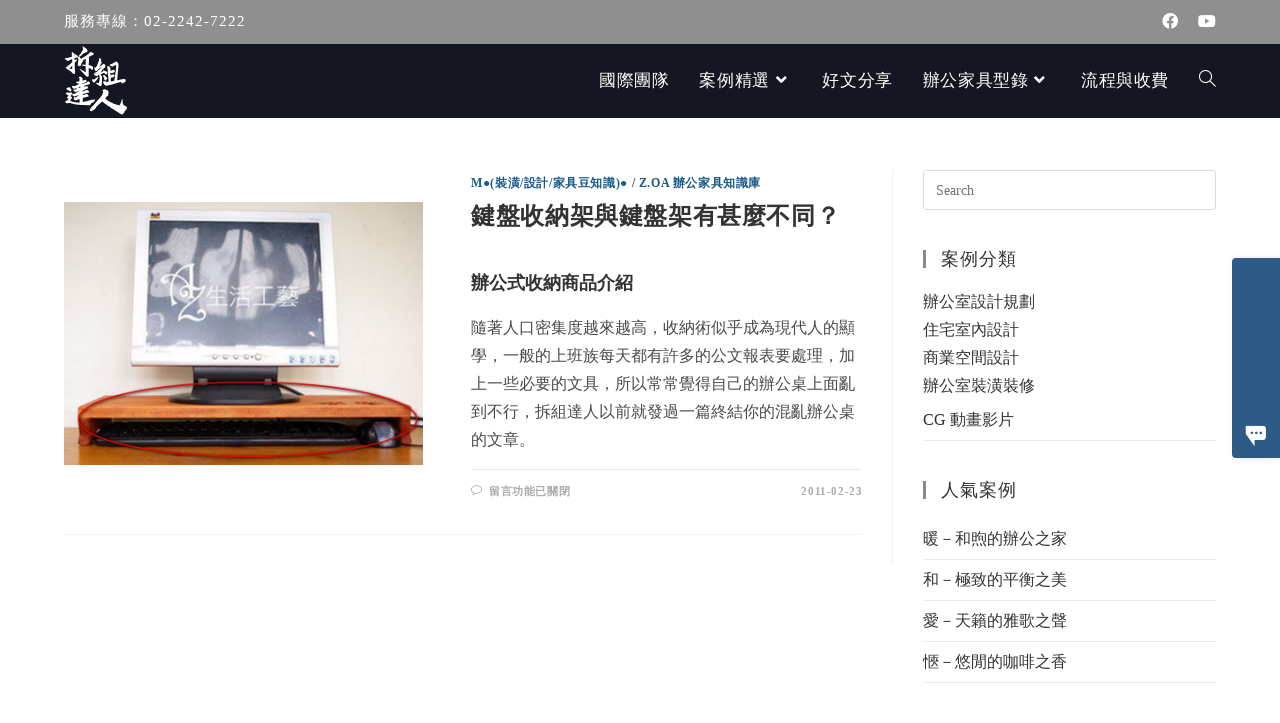

--- FILE ---
content_type: text/html; charset=UTF-8
request_url: https://blog.iegoffice.com/tag/%E9%8D%B5%E7%9B%A4%E6%94%B6%E7%B4%8D%E6%9E%B6/
body_size: 26978
content:
<!DOCTYPE html>
<html class="html" lang="zh-TW" prefix="og: https://ogp.me/ns#">
<head>
	<meta name=dropbox-domain-verification content=q5s8ndk866uq />
	<meta charset="UTF-8">
	<link rel="profile" href="https://gmpg.org/xfn/11">

	<script>
window.JetpackScriptData = {"site":{"icon":"https://i0.wp.com/blog.iegoffice.com/wp-content/uploads/2021/07/cropped-ficon2.png?w=64\u0026ssl=1","title":"拆組達人｜台日室內設計・老屋翻修・工程統合｜辦公家具規劃與拆組服務","host":"unknown","is_wpcom_platform":false}};
</script>
	<style>img:is([sizes="auto" i], [sizes^="auto," i]) { contain-intrinsic-size: 3000px 1500px }</style>
	<meta name="viewport" content="width=device-width, initial-scale=1"><script>window._wca = window._wca || [];</script>

<!-- Search Engine Optimization by Rank Math - https://rankmath.com/ -->
<title>鍵盤收納架 - 拆組達人｜台日室內設計・老屋翻修・工程統合｜辦公家具規劃與拆組服務</title>
<meta name="robots" content="follow, noindex"/>
<meta property="og:locale" content="zh_TW" />
<meta property="og:type" content="article" />
<meta property="og:title" content="鍵盤收納架 - 拆組達人｜台日室內設計・老屋翻修・工程統合｜辦公家具規劃與拆組服務" />
<meta property="og:url" content="https://blog.iegoffice.com/tag/%e9%8d%b5%e7%9b%a4%e6%94%b6%e7%b4%8d%e6%9e%b6/" />
<meta property="og:site_name" content="拆組達人辦公家具 - OA 辦公居家裝修裝潢設計專家" />
<meta name="twitter:card" content="summary_large_image" />
<meta name="twitter:title" content="鍵盤收納架 - 拆組達人｜台日室內設計・老屋翻修・工程統合｜辦公家具規劃與拆組服務" />
<meta name="twitter:label1" content="文章" />
<meta name="twitter:data1" content="1" />
<script type="application/ld+json" class="rank-math-schema">{"@context":"https://schema.org","@graph":[{"@type":"Organization","@id":"https://blog.iegoffice.com/#organization","name":"\u62c6\u7d44\u9054\u4eba\u8fa6\u516c\u5bb6\u5177 - OA \u8fa6\u516c\u5c45\u5bb6\u88dd\u4fee\u88dd\u6f62\u8a2d\u8a08\u5c08\u5bb6"},{"@type":"WebSite","@id":"https://blog.iegoffice.com/#website","url":"https://blog.iegoffice.com","name":"\u62c6\u7d44\u9054\u4eba\u8fa6\u516c\u5bb6\u5177 - OA \u8fa6\u516c\u5c45\u5bb6\u88dd\u4fee\u88dd\u6f62\u8a2d\u8a08\u5c08\u5bb6","publisher":{"@id":"https://blog.iegoffice.com/#organization"},"inLanguage":"zh-TW"},{"@type":"CollectionPage","@id":"https://blog.iegoffice.com/tag/%e9%8d%b5%e7%9b%a4%e6%94%b6%e7%b4%8d%e6%9e%b6/#webpage","url":"https://blog.iegoffice.com/tag/%e9%8d%b5%e7%9b%a4%e6%94%b6%e7%b4%8d%e6%9e%b6/","name":"\u9375\u76e4\u6536\u7d0d\u67b6 - \u62c6\u7d44\u9054\u4eba\uff5c\u53f0\u65e5\u5ba4\u5167\u8a2d\u8a08\u30fb\u8001\u5c4b\u7ffb\u4fee\u30fb\u5de5\u7a0b\u7d71\u5408\uff5c\u8fa6\u516c\u5bb6\u5177\u898f\u5283\u8207\u62c6\u7d44\u670d\u52d9","isPartOf":{"@id":"https://blog.iegoffice.com/#website"},"inLanguage":"zh-TW"}]}</script>
<!-- /Rank Math WordPress SEO plugin -->

<link rel='dns-prefetch' href='//stats.wp.com' />
<link rel="alternate" type="application/rss+xml" title="訂閱《拆組達人｜台日室內設計・老屋翻修・工程統合｜辦公家具規劃與拆組服務》&raquo; 資訊提供" href="https://blog.iegoffice.com/feed/" />
<link rel="alternate" type="application/rss+xml" title="訂閱《拆組達人｜台日室內設計・老屋翻修・工程統合｜辦公家具規劃與拆組服務》&raquo; 留言的資訊提供" href="https://blog.iegoffice.com/comments/feed/" />
<link rel="alternate" type="application/rss+xml" title="訂閱《拆組達人｜台日室內設計・老屋翻修・工程統合｜辦公家具規劃與拆組服務》&raquo; 標籤〈鍵盤收納架〉的資訊提供" href="https://blog.iegoffice.com/tag/%e9%8d%b5%e7%9b%a4%e6%94%b6%e7%b4%8d%e6%9e%b6/feed/" />
<script>
window._wpemojiSettings = {"baseUrl":"https:\/\/s.w.org\/images\/core\/emoji\/16.0.1\/72x72\/","ext":".png","svgUrl":"https:\/\/s.w.org\/images\/core\/emoji\/16.0.1\/svg\/","svgExt":".svg","source":{"concatemoji":"https:\/\/blog.iegoffice.com\/wp-includes\/js\/wp-emoji-release.min.js?ver=6.8.3"}};
/*! This file is auto-generated */
!function(s,n){var o,i,e;function c(e){try{var t={supportTests:e,timestamp:(new Date).valueOf()};sessionStorage.setItem(o,JSON.stringify(t))}catch(e){}}function p(e,t,n){e.clearRect(0,0,e.canvas.width,e.canvas.height),e.fillText(t,0,0);var t=new Uint32Array(e.getImageData(0,0,e.canvas.width,e.canvas.height).data),a=(e.clearRect(0,0,e.canvas.width,e.canvas.height),e.fillText(n,0,0),new Uint32Array(e.getImageData(0,0,e.canvas.width,e.canvas.height).data));return t.every(function(e,t){return e===a[t]})}function u(e,t){e.clearRect(0,0,e.canvas.width,e.canvas.height),e.fillText(t,0,0);for(var n=e.getImageData(16,16,1,1),a=0;a<n.data.length;a++)if(0!==n.data[a])return!1;return!0}function f(e,t,n,a){switch(t){case"flag":return n(e,"\ud83c\udff3\ufe0f\u200d\u26a7\ufe0f","\ud83c\udff3\ufe0f\u200b\u26a7\ufe0f")?!1:!n(e,"\ud83c\udde8\ud83c\uddf6","\ud83c\udde8\u200b\ud83c\uddf6")&&!n(e,"\ud83c\udff4\udb40\udc67\udb40\udc62\udb40\udc65\udb40\udc6e\udb40\udc67\udb40\udc7f","\ud83c\udff4\u200b\udb40\udc67\u200b\udb40\udc62\u200b\udb40\udc65\u200b\udb40\udc6e\u200b\udb40\udc67\u200b\udb40\udc7f");case"emoji":return!a(e,"\ud83e\udedf")}return!1}function g(e,t,n,a){var r="undefined"!=typeof WorkerGlobalScope&&self instanceof WorkerGlobalScope?new OffscreenCanvas(300,150):s.createElement("canvas"),o=r.getContext("2d",{willReadFrequently:!0}),i=(o.textBaseline="top",o.font="600 32px Arial",{});return e.forEach(function(e){i[e]=t(o,e,n,a)}),i}function t(e){var t=s.createElement("script");t.src=e,t.defer=!0,s.head.appendChild(t)}"undefined"!=typeof Promise&&(o="wpEmojiSettingsSupports",i=["flag","emoji"],n.supports={everything:!0,everythingExceptFlag:!0},e=new Promise(function(e){s.addEventListener("DOMContentLoaded",e,{once:!0})}),new Promise(function(t){var n=function(){try{var e=JSON.parse(sessionStorage.getItem(o));if("object"==typeof e&&"number"==typeof e.timestamp&&(new Date).valueOf()<e.timestamp+604800&&"object"==typeof e.supportTests)return e.supportTests}catch(e){}return null}();if(!n){if("undefined"!=typeof Worker&&"undefined"!=typeof OffscreenCanvas&&"undefined"!=typeof URL&&URL.createObjectURL&&"undefined"!=typeof Blob)try{var e="postMessage("+g.toString()+"("+[JSON.stringify(i),f.toString(),p.toString(),u.toString()].join(",")+"));",a=new Blob([e],{type:"text/javascript"}),r=new Worker(URL.createObjectURL(a),{name:"wpTestEmojiSupports"});return void(r.onmessage=function(e){c(n=e.data),r.terminate(),t(n)})}catch(e){}c(n=g(i,f,p,u))}t(n)}).then(function(e){for(var t in e)n.supports[t]=e[t],n.supports.everything=n.supports.everything&&n.supports[t],"flag"!==t&&(n.supports.everythingExceptFlag=n.supports.everythingExceptFlag&&n.supports[t]);n.supports.everythingExceptFlag=n.supports.everythingExceptFlag&&!n.supports.flag,n.DOMReady=!1,n.readyCallback=function(){n.DOMReady=!0}}).then(function(){return e}).then(function(){var e;n.supports.everything||(n.readyCallback(),(e=n.source||{}).concatemoji?t(e.concatemoji):e.wpemoji&&e.twemoji&&(t(e.twemoji),t(e.wpemoji)))}))}((window,document),window._wpemojiSettings);
</script>
<style id='wp-emoji-styles-inline-css'>

	img.wp-smiley, img.emoji {
		display: inline !important;
		border: none !important;
		box-shadow: none !important;
		height: 1em !important;
		width: 1em !important;
		margin: 0 0.07em !important;
		vertical-align: -0.1em !important;
		background: none !important;
		padding: 0 !important;
	}
</style>
<link rel='stylesheet' id='wp-block-library-css' href='https://blog.iegoffice.com/wp-includes/css/dist/block-library/style.min.css?ver=6.8.3' media='all' />
<style id='wp-block-library-theme-inline-css'>
.wp-block-audio :where(figcaption){color:#555;font-size:13px;text-align:center}.is-dark-theme .wp-block-audio :where(figcaption){color:#ffffffa6}.wp-block-audio{margin:0 0 1em}.wp-block-code{border:1px solid #ccc;border-radius:4px;font-family:Menlo,Consolas,monaco,monospace;padding:.8em 1em}.wp-block-embed :where(figcaption){color:#555;font-size:13px;text-align:center}.is-dark-theme .wp-block-embed :where(figcaption){color:#ffffffa6}.wp-block-embed{margin:0 0 1em}.blocks-gallery-caption{color:#555;font-size:13px;text-align:center}.is-dark-theme .blocks-gallery-caption{color:#ffffffa6}:root :where(.wp-block-image figcaption){color:#555;font-size:13px;text-align:center}.is-dark-theme :root :where(.wp-block-image figcaption){color:#ffffffa6}.wp-block-image{margin:0 0 1em}.wp-block-pullquote{border-bottom:4px solid;border-top:4px solid;color:currentColor;margin-bottom:1.75em}.wp-block-pullquote cite,.wp-block-pullquote footer,.wp-block-pullquote__citation{color:currentColor;font-size:.8125em;font-style:normal;text-transform:uppercase}.wp-block-quote{border-left:.25em solid;margin:0 0 1.75em;padding-left:1em}.wp-block-quote cite,.wp-block-quote footer{color:currentColor;font-size:.8125em;font-style:normal;position:relative}.wp-block-quote:where(.has-text-align-right){border-left:none;border-right:.25em solid;padding-left:0;padding-right:1em}.wp-block-quote:where(.has-text-align-center){border:none;padding-left:0}.wp-block-quote.is-large,.wp-block-quote.is-style-large,.wp-block-quote:where(.is-style-plain){border:none}.wp-block-search .wp-block-search__label{font-weight:700}.wp-block-search__button{border:1px solid #ccc;padding:.375em .625em}:where(.wp-block-group.has-background){padding:1.25em 2.375em}.wp-block-separator.has-css-opacity{opacity:.4}.wp-block-separator{border:none;border-bottom:2px solid;margin-left:auto;margin-right:auto}.wp-block-separator.has-alpha-channel-opacity{opacity:1}.wp-block-separator:not(.is-style-wide):not(.is-style-dots){width:100px}.wp-block-separator.has-background:not(.is-style-dots){border-bottom:none;height:1px}.wp-block-separator.has-background:not(.is-style-wide):not(.is-style-dots){height:2px}.wp-block-table{margin:0 0 1em}.wp-block-table td,.wp-block-table th{word-break:normal}.wp-block-table :where(figcaption){color:#555;font-size:13px;text-align:center}.is-dark-theme .wp-block-table :where(figcaption){color:#ffffffa6}.wp-block-video :where(figcaption){color:#555;font-size:13px;text-align:center}.is-dark-theme .wp-block-video :where(figcaption){color:#ffffffa6}.wp-block-video{margin:0 0 1em}:root :where(.wp-block-template-part.has-background){margin-bottom:0;margin-top:0;padding:1.25em 2.375em}
</style>
<style id='classic-theme-styles-inline-css'>
/*! This file is auto-generated */
.wp-block-button__link{color:#fff;background-color:#32373c;border-radius:9999px;box-shadow:none;text-decoration:none;padding:calc(.667em + 2px) calc(1.333em + 2px);font-size:1.125em}.wp-block-file__button{background:#32373c;color:#fff;text-decoration:none}
</style>
<link rel='stylesheet' id='mediaelement-css' href='https://blog.iegoffice.com/wp-includes/js/mediaelement/mediaelementplayer-legacy.min.css?ver=4.2.17' media='all' />
<link rel='stylesheet' id='wp-mediaelement-css' href='https://blog.iegoffice.com/wp-includes/js/mediaelement/wp-mediaelement.min.css?ver=6.8.3' media='all' />
<style id='jetpack-sharing-buttons-style-inline-css'>
.jetpack-sharing-buttons__services-list{display:flex;flex-direction:row;flex-wrap:wrap;gap:0;list-style-type:none;margin:5px;padding:0}.jetpack-sharing-buttons__services-list.has-small-icon-size{font-size:12px}.jetpack-sharing-buttons__services-list.has-normal-icon-size{font-size:16px}.jetpack-sharing-buttons__services-list.has-large-icon-size{font-size:24px}.jetpack-sharing-buttons__services-list.has-huge-icon-size{font-size:36px}@media print{.jetpack-sharing-buttons__services-list{display:none!important}}.editor-styles-wrapper .wp-block-jetpack-sharing-buttons{gap:0;padding-inline-start:0}ul.jetpack-sharing-buttons__services-list.has-background{padding:1.25em 2.375em}
</style>
<style id='rank-math-toc-block-style-inline-css'>
.wp-block-rank-math-toc-block nav ol{counter-reset:item}.wp-block-rank-math-toc-block nav ol li{display:block}.wp-block-rank-math-toc-block nav ol li:before{content:counters(item, ".") ". ";counter-increment:item}

</style>
<style id='rank-math-rich-snippet-style-inline-css'>
/*!
* Plugin:  Rank Math
* URL: https://rankmath.com/wordpress/plugin/seo-suite/
* Name:  rank-math-review-snippet.css
*/@-webkit-keyframes spin{0%{-webkit-transform:rotate(0deg)}100%{-webkit-transform:rotate(-360deg)}}@keyframes spin{0%{-webkit-transform:rotate(0deg)}100%{-webkit-transform:rotate(-360deg)}}@keyframes bounce{from{-webkit-transform:translateY(0px);transform:translateY(0px)}to{-webkit-transform:translateY(-5px);transform:translateY(-5px)}}@-webkit-keyframes bounce{from{-webkit-transform:translateY(0px);transform:translateY(0px)}to{-webkit-transform:translateY(-5px);transform:translateY(-5px)}}@-webkit-keyframes loading{0%{background-size:20% 50% ,20% 50% ,20% 50%}20%{background-size:20% 20% ,20% 50% ,20% 50%}40%{background-size:20% 100%,20% 20% ,20% 50%}60%{background-size:20% 50% ,20% 100%,20% 20%}80%{background-size:20% 50% ,20% 50% ,20% 100%}100%{background-size:20% 50% ,20% 50% ,20% 50%}}@keyframes loading{0%{background-size:20% 50% ,20% 50% ,20% 50%}20%{background-size:20% 20% ,20% 50% ,20% 50%}40%{background-size:20% 100%,20% 20% ,20% 50%}60%{background-size:20% 50% ,20% 100%,20% 20%}80%{background-size:20% 50% ,20% 50% ,20% 100%}100%{background-size:20% 50% ,20% 50% ,20% 50%}}:root{--rankmath-wp-adminbar-height: 0}#rank-math-rich-snippet-wrapper{overflow:hidden}#rank-math-rich-snippet-wrapper h5.rank-math-title{display:block;font-size:18px;line-height:1.4}#rank-math-rich-snippet-wrapper .rank-math-review-image{float:right;max-width:40%;margin-left:15px}#rank-math-rich-snippet-wrapper .rank-math-review-data{margin-bottom:15px}#rank-math-rich-snippet-wrapper .rank-math-total-wrapper{width:100%;padding:0 0 20px 0;float:left;clear:both;position:relative;-webkit-box-sizing:border-box;box-sizing:border-box}#rank-math-rich-snippet-wrapper .rank-math-total-wrapper .rank-math-total{border:0;display:block;margin:0;width:auto;float:left;text-align:left;padding:0;font-size:24px;line-height:1;font-weight:700;-webkit-box-sizing:border-box;box-sizing:border-box;overflow:hidden}#rank-math-rich-snippet-wrapper .rank-math-total-wrapper .rank-math-review-star{float:left;margin-left:15px;margin-top:5px;position:relative;z-index:99;line-height:1}#rank-math-rich-snippet-wrapper .rank-math-total-wrapper .rank-math-review-star .rank-math-review-result-wrapper{display:inline-block;white-space:nowrap;position:relative;color:#e7e7e7}#rank-math-rich-snippet-wrapper .rank-math-total-wrapper .rank-math-review-star .rank-math-review-result-wrapper .rank-math-review-result{position:absolute;top:0;left:0;overflow:hidden;white-space:nowrap;color:#ffbe01}#rank-math-rich-snippet-wrapper .rank-math-total-wrapper .rank-math-review-star .rank-math-review-result-wrapper i{font-size:18px;-webkit-text-stroke-width:1px;font-style:normal;padding:0 2px;line-height:inherit}#rank-math-rich-snippet-wrapper .rank-math-total-wrapper .rank-math-review-star .rank-math-review-result-wrapper i:before{content:"\2605"}body.rtl #rank-math-rich-snippet-wrapper .rank-math-review-image{float:left;margin-left:0;margin-right:15px}body.rtl #rank-math-rich-snippet-wrapper .rank-math-total-wrapper .rank-math-total{float:right}body.rtl #rank-math-rich-snippet-wrapper .rank-math-total-wrapper .rank-math-review-star{float:right;margin-left:0;margin-right:15px}body.rtl #rank-math-rich-snippet-wrapper .rank-math-total-wrapper .rank-math-review-star .rank-math-review-result{left:auto;right:0}@media screen and (max-width: 480px){#rank-math-rich-snippet-wrapper .rank-math-review-image{display:block;max-width:100%;width:100%;text-align:center;margin-right:0}#rank-math-rich-snippet-wrapper .rank-math-review-data{clear:both}}.clear{clear:both}

</style>
<style id='global-styles-inline-css'>
:root{--wp--preset--aspect-ratio--square: 1;--wp--preset--aspect-ratio--4-3: 4/3;--wp--preset--aspect-ratio--3-4: 3/4;--wp--preset--aspect-ratio--3-2: 3/2;--wp--preset--aspect-ratio--2-3: 2/3;--wp--preset--aspect-ratio--16-9: 16/9;--wp--preset--aspect-ratio--9-16: 9/16;--wp--preset--color--black: #000000;--wp--preset--color--cyan-bluish-gray: #abb8c3;--wp--preset--color--white: #ffffff;--wp--preset--color--pale-pink: #f78da7;--wp--preset--color--vivid-red: #cf2e2e;--wp--preset--color--luminous-vivid-orange: #ff6900;--wp--preset--color--luminous-vivid-amber: #fcb900;--wp--preset--color--light-green-cyan: #7bdcb5;--wp--preset--color--vivid-green-cyan: #00d084;--wp--preset--color--pale-cyan-blue: #8ed1fc;--wp--preset--color--vivid-cyan-blue: #0693e3;--wp--preset--color--vivid-purple: #9b51e0;--wp--preset--gradient--vivid-cyan-blue-to-vivid-purple: linear-gradient(135deg,rgba(6,147,227,1) 0%,rgb(155,81,224) 100%);--wp--preset--gradient--light-green-cyan-to-vivid-green-cyan: linear-gradient(135deg,rgb(122,220,180) 0%,rgb(0,208,130) 100%);--wp--preset--gradient--luminous-vivid-amber-to-luminous-vivid-orange: linear-gradient(135deg,rgba(252,185,0,1) 0%,rgba(255,105,0,1) 100%);--wp--preset--gradient--luminous-vivid-orange-to-vivid-red: linear-gradient(135deg,rgba(255,105,0,1) 0%,rgb(207,46,46) 100%);--wp--preset--gradient--very-light-gray-to-cyan-bluish-gray: linear-gradient(135deg,rgb(238,238,238) 0%,rgb(169,184,195) 100%);--wp--preset--gradient--cool-to-warm-spectrum: linear-gradient(135deg,rgb(74,234,220) 0%,rgb(151,120,209) 20%,rgb(207,42,186) 40%,rgb(238,44,130) 60%,rgb(251,105,98) 80%,rgb(254,248,76) 100%);--wp--preset--gradient--blush-light-purple: linear-gradient(135deg,rgb(255,206,236) 0%,rgb(152,150,240) 100%);--wp--preset--gradient--blush-bordeaux: linear-gradient(135deg,rgb(254,205,165) 0%,rgb(254,45,45) 50%,rgb(107,0,62) 100%);--wp--preset--gradient--luminous-dusk: linear-gradient(135deg,rgb(255,203,112) 0%,rgb(199,81,192) 50%,rgb(65,88,208) 100%);--wp--preset--gradient--pale-ocean: linear-gradient(135deg,rgb(255,245,203) 0%,rgb(182,227,212) 50%,rgb(51,167,181) 100%);--wp--preset--gradient--electric-grass: linear-gradient(135deg,rgb(202,248,128) 0%,rgb(113,206,126) 100%);--wp--preset--gradient--midnight: linear-gradient(135deg,rgb(2,3,129) 0%,rgb(40,116,252) 100%);--wp--preset--font-size--small: 13px;--wp--preset--font-size--medium: 20px;--wp--preset--font-size--large: 36px;--wp--preset--font-size--x-large: 42px;--wp--preset--spacing--20: 0.44rem;--wp--preset--spacing--30: 0.67rem;--wp--preset--spacing--40: 1rem;--wp--preset--spacing--50: 1.5rem;--wp--preset--spacing--60: 2.25rem;--wp--preset--spacing--70: 3.38rem;--wp--preset--spacing--80: 5.06rem;--wp--preset--shadow--natural: 6px 6px 9px rgba(0, 0, 0, 0.2);--wp--preset--shadow--deep: 12px 12px 50px rgba(0, 0, 0, 0.4);--wp--preset--shadow--sharp: 6px 6px 0px rgba(0, 0, 0, 0.2);--wp--preset--shadow--outlined: 6px 6px 0px -3px rgba(255, 255, 255, 1), 6px 6px rgba(0, 0, 0, 1);--wp--preset--shadow--crisp: 6px 6px 0px rgba(0, 0, 0, 1);}:where(.is-layout-flex){gap: 0.5em;}:where(.is-layout-grid){gap: 0.5em;}body .is-layout-flex{display: flex;}.is-layout-flex{flex-wrap: wrap;align-items: center;}.is-layout-flex > :is(*, div){margin: 0;}body .is-layout-grid{display: grid;}.is-layout-grid > :is(*, div){margin: 0;}:where(.wp-block-columns.is-layout-flex){gap: 2em;}:where(.wp-block-columns.is-layout-grid){gap: 2em;}:where(.wp-block-post-template.is-layout-flex){gap: 1.25em;}:where(.wp-block-post-template.is-layout-grid){gap: 1.25em;}.has-black-color{color: var(--wp--preset--color--black) !important;}.has-cyan-bluish-gray-color{color: var(--wp--preset--color--cyan-bluish-gray) !important;}.has-white-color{color: var(--wp--preset--color--white) !important;}.has-pale-pink-color{color: var(--wp--preset--color--pale-pink) !important;}.has-vivid-red-color{color: var(--wp--preset--color--vivid-red) !important;}.has-luminous-vivid-orange-color{color: var(--wp--preset--color--luminous-vivid-orange) !important;}.has-luminous-vivid-amber-color{color: var(--wp--preset--color--luminous-vivid-amber) !important;}.has-light-green-cyan-color{color: var(--wp--preset--color--light-green-cyan) !important;}.has-vivid-green-cyan-color{color: var(--wp--preset--color--vivid-green-cyan) !important;}.has-pale-cyan-blue-color{color: var(--wp--preset--color--pale-cyan-blue) !important;}.has-vivid-cyan-blue-color{color: var(--wp--preset--color--vivid-cyan-blue) !important;}.has-vivid-purple-color{color: var(--wp--preset--color--vivid-purple) !important;}.has-black-background-color{background-color: var(--wp--preset--color--black) !important;}.has-cyan-bluish-gray-background-color{background-color: var(--wp--preset--color--cyan-bluish-gray) !important;}.has-white-background-color{background-color: var(--wp--preset--color--white) !important;}.has-pale-pink-background-color{background-color: var(--wp--preset--color--pale-pink) !important;}.has-vivid-red-background-color{background-color: var(--wp--preset--color--vivid-red) !important;}.has-luminous-vivid-orange-background-color{background-color: var(--wp--preset--color--luminous-vivid-orange) !important;}.has-luminous-vivid-amber-background-color{background-color: var(--wp--preset--color--luminous-vivid-amber) !important;}.has-light-green-cyan-background-color{background-color: var(--wp--preset--color--light-green-cyan) !important;}.has-vivid-green-cyan-background-color{background-color: var(--wp--preset--color--vivid-green-cyan) !important;}.has-pale-cyan-blue-background-color{background-color: var(--wp--preset--color--pale-cyan-blue) !important;}.has-vivid-cyan-blue-background-color{background-color: var(--wp--preset--color--vivid-cyan-blue) !important;}.has-vivid-purple-background-color{background-color: var(--wp--preset--color--vivid-purple) !important;}.has-black-border-color{border-color: var(--wp--preset--color--black) !important;}.has-cyan-bluish-gray-border-color{border-color: var(--wp--preset--color--cyan-bluish-gray) !important;}.has-white-border-color{border-color: var(--wp--preset--color--white) !important;}.has-pale-pink-border-color{border-color: var(--wp--preset--color--pale-pink) !important;}.has-vivid-red-border-color{border-color: var(--wp--preset--color--vivid-red) !important;}.has-luminous-vivid-orange-border-color{border-color: var(--wp--preset--color--luminous-vivid-orange) !important;}.has-luminous-vivid-amber-border-color{border-color: var(--wp--preset--color--luminous-vivid-amber) !important;}.has-light-green-cyan-border-color{border-color: var(--wp--preset--color--light-green-cyan) !important;}.has-vivid-green-cyan-border-color{border-color: var(--wp--preset--color--vivid-green-cyan) !important;}.has-pale-cyan-blue-border-color{border-color: var(--wp--preset--color--pale-cyan-blue) !important;}.has-vivid-cyan-blue-border-color{border-color: var(--wp--preset--color--vivid-cyan-blue) !important;}.has-vivid-purple-border-color{border-color: var(--wp--preset--color--vivid-purple) !important;}.has-vivid-cyan-blue-to-vivid-purple-gradient-background{background: var(--wp--preset--gradient--vivid-cyan-blue-to-vivid-purple) !important;}.has-light-green-cyan-to-vivid-green-cyan-gradient-background{background: var(--wp--preset--gradient--light-green-cyan-to-vivid-green-cyan) !important;}.has-luminous-vivid-amber-to-luminous-vivid-orange-gradient-background{background: var(--wp--preset--gradient--luminous-vivid-amber-to-luminous-vivid-orange) !important;}.has-luminous-vivid-orange-to-vivid-red-gradient-background{background: var(--wp--preset--gradient--luminous-vivid-orange-to-vivid-red) !important;}.has-very-light-gray-to-cyan-bluish-gray-gradient-background{background: var(--wp--preset--gradient--very-light-gray-to-cyan-bluish-gray) !important;}.has-cool-to-warm-spectrum-gradient-background{background: var(--wp--preset--gradient--cool-to-warm-spectrum) !important;}.has-blush-light-purple-gradient-background{background: var(--wp--preset--gradient--blush-light-purple) !important;}.has-blush-bordeaux-gradient-background{background: var(--wp--preset--gradient--blush-bordeaux) !important;}.has-luminous-dusk-gradient-background{background: var(--wp--preset--gradient--luminous-dusk) !important;}.has-pale-ocean-gradient-background{background: var(--wp--preset--gradient--pale-ocean) !important;}.has-electric-grass-gradient-background{background: var(--wp--preset--gradient--electric-grass) !important;}.has-midnight-gradient-background{background: var(--wp--preset--gradient--midnight) !important;}.has-small-font-size{font-size: var(--wp--preset--font-size--small) !important;}.has-medium-font-size{font-size: var(--wp--preset--font-size--medium) !important;}.has-large-font-size{font-size: var(--wp--preset--font-size--large) !important;}.has-x-large-font-size{font-size: var(--wp--preset--font-size--x-large) !important;}
:where(.wp-block-post-template.is-layout-flex){gap: 1.25em;}:where(.wp-block-post-template.is-layout-grid){gap: 1.25em;}
:where(.wp-block-columns.is-layout-flex){gap: 2em;}:where(.wp-block-columns.is-layout-grid){gap: 2em;}
:root :where(.wp-block-pullquote){font-size: 1.5em;line-height: 1.6;}
</style>
<style id='woocommerce-inline-inline-css'>
.woocommerce form .form-row .required { visibility: visible; }
</style>
<link rel='stylesheet' id='brands-styles-css' href='https://blog.iegoffice.com/wp-content/plugins/woocommerce/assets/css/brands.css?ver=10.0.5' media='all' />
<link rel='stylesheet' id='oceanwp-style-css' href='https://blog.iegoffice.com/wp-content/themes/oceanwp/assets/css/style.min.css?ver=1.0' media='all' />
<link rel='stylesheet' id='child-style-css' href='https://blog.iegoffice.com/wp-content/themes/oceanwp-child-theme-master/style.css?ver=6.8.3' media='all' />
<link rel='stylesheet' id='oceanwp-woo-mini-cart-css' href='https://blog.iegoffice.com/wp-content/themes/oceanwp/assets/css/woo/woo-mini-cart.min.css?ver=6.8.3' media='all' />
<link rel='stylesheet' id='font-awesome-css' href='https://blog.iegoffice.com/wp-content/themes/oceanwp/assets/fonts/fontawesome/css/all.min.css?ver=5.15.1' media='all' />
<link rel='stylesheet' id='simple-line-icons-css' href='https://blog.iegoffice.com/wp-content/themes/oceanwp/assets/css/third/simple-line-icons.min.css?ver=2.4.0' media='all' />
<link rel='stylesheet' id='elementor-frontend-css' href='https://blog.iegoffice.com/wp-content/plugins/elementor/assets/css/frontend.min.css?ver=3.30.3' media='all' />
<link rel='stylesheet' id='widget-icon-box-css' href='https://blog.iegoffice.com/wp-content/plugins/elementor/assets/css/widget-icon-box.min.css?ver=3.30.3' media='all' />
<link rel='stylesheet' id='widget-heading-css' href='https://blog.iegoffice.com/wp-content/plugins/elementor/assets/css/widget-heading.min.css?ver=3.30.3' media='all' />
<link rel='stylesheet' id='widget-image-css' href='https://blog.iegoffice.com/wp-content/plugins/elementor/assets/css/widget-image.min.css?ver=3.30.3' media='all' />
<link rel='stylesheet' id='e-animation-grow-css' href='https://blog.iegoffice.com/wp-content/plugins/elementor/assets/lib/animations/styles/e-animation-grow.min.css?ver=3.30.3' media='all' />
<link rel='stylesheet' id='widget-social-icons-css' href='https://blog.iegoffice.com/wp-content/plugins/elementor/assets/css/widget-social-icons.min.css?ver=3.30.3' media='all' />
<link rel='stylesheet' id='e-apple-webkit-css' href='https://blog.iegoffice.com/wp-content/plugins/elementor/assets/css/conditionals/apple-webkit.min.css?ver=3.30.3' media='all' />
<link rel='stylesheet' id='jet-blocks-css' href='https://blog.iegoffice.com/wp-content/uploads/elementor/css/custom-jet-blocks.css?ver=1.3.21' media='all' />
<link rel='stylesheet' id='elementor-icons-css' href='https://blog.iegoffice.com/wp-content/plugins/elementor/assets/lib/eicons/css/elementor-icons.min.css?ver=5.43.0' media='all' />
<link rel='stylesheet' id='elementor-post-12-css' href='https://blog.iegoffice.com/wp-content/uploads/elementor/css/post-12.css?ver=1763302461' media='all' />
<link rel='stylesheet' id='elementor-post-539-css' href='https://blog.iegoffice.com/wp-content/uploads/elementor/css/post-539.css?ver=1763302461' media='all' />
<link rel='stylesheet' id='oceanwp-woocommerce-css' href='https://blog.iegoffice.com/wp-content/themes/oceanwp/assets/css/woo/woocommerce.min.css?ver=6.8.3' media='all' />
<link rel='stylesheet' id='oceanwp-woo-star-font-css' href='https://blog.iegoffice.com/wp-content/themes/oceanwp/assets/css/woo/woo-star-font.min.css?ver=6.8.3' media='all' />
<link rel='stylesheet' id='eael-general-css' href='https://blog.iegoffice.com/wp-content/plugins/essential-addons-for-elementor-lite/assets/front-end/css/view/general.min.css?ver=6.4.0' media='all' />
<link rel='stylesheet' id='oe-widgets-style-css' href='https://blog.iegoffice.com/wp-content/plugins/ocean-extra/assets/css/widgets.css?ver=6.8.3' media='all' />
<link rel='stylesheet' id='elementor-gf-local-roboto-css' href='https://blog.iegoffice.com/wp-content/uploads/elementor/google-fonts/css/roboto.css?ver=1742240363' media='all' />
<link rel='stylesheet' id='elementor-gf-local-robotoslab-css' href='https://blog.iegoffice.com/wp-content/uploads/elementor/google-fonts/css/robotoslab.css?ver=1742240378' media='all' />
<link rel='stylesheet' id='elementor-icons-shared-0-css' href='https://blog.iegoffice.com/wp-content/plugins/elementor/assets/lib/font-awesome/css/fontawesome.min.css?ver=5.15.3' media='all' />
<link rel='stylesheet' id='elementor-icons-fa-brands-css' href='https://blog.iegoffice.com/wp-content/plugins/elementor/assets/lib/font-awesome/css/brands.min.css?ver=5.15.3' media='all' />
<script src="https://blog.iegoffice.com/wp-includes/js/jquery/jquery.min.js?ver=3.7.1" id="jquery-core-js"></script>
<script src="https://blog.iegoffice.com/wp-includes/js/jquery/jquery-migrate.min.js?ver=3.4.1" id="jquery-migrate-js"></script>
<script src="https://blog.iegoffice.com/wp-content/plugins/woocommerce/assets/js/jquery-blockui/jquery.blockUI.min.js?ver=2.7.0-wc.10.0.5" id="jquery-blockui-js" defer data-wp-strategy="defer"></script>
<script src="https://blog.iegoffice.com/wp-content/plugins/woocommerce/assets/js/js-cookie/js.cookie.min.js?ver=2.1.4-wc.10.0.5" id="js-cookie-js" defer data-wp-strategy="defer"></script>
<script id="woocommerce-js-extra">
var woocommerce_params = {"ajax_url":"\/wp-admin\/admin-ajax.php","wc_ajax_url":"\/?wc-ajax=%%endpoint%%","i18n_password_show":"\u986f\u793a\u5bc6\u78bc","i18n_password_hide":"\u96b1\u85cf\u5bc6\u78bc"};
</script>
<script src="https://blog.iegoffice.com/wp-content/plugins/woocommerce/assets/js/frontend/woocommerce.min.js?ver=10.0.5" id="woocommerce-js" defer data-wp-strategy="defer"></script>
<script src="https://blog.iegoffice.com/wp-content/themes/oceanwp/assets/js/vendors/smoothscroll.min.js?ver=1.0" id="smoothscroll-js"></script>
<script src="https://stats.wp.com/s-202604.js" id="woocommerce-analytics-js" defer data-wp-strategy="defer"></script>
<link rel="https://api.w.org/" href="https://blog.iegoffice.com/wp-json/" /><link rel="alternate" title="JSON" type="application/json" href="https://blog.iegoffice.com/wp-json/wp/v2/tags/2599" /><link rel="EditURI" type="application/rsd+xml" title="RSD" href="https://blog.iegoffice.com/xmlrpc.php?rsd" />
<meta name="generator" content="WordPress 6.8.3" />
	<style>img#wpstats{display:none}</style>
			<noscript><style>.woocommerce-product-gallery{ opacity: 1 !important; }</style></noscript>
	<meta name="generator" content="Elementor 3.30.3; features: additional_custom_breakpoints; settings: css_print_method-external, google_font-enabled, font_display-auto">
			<style>
				.e-con.e-parent:nth-of-type(n+4):not(.e-lazyloaded):not(.e-no-lazyload),
				.e-con.e-parent:nth-of-type(n+4):not(.e-lazyloaded):not(.e-no-lazyload) * {
					background-image: none !important;
				}
				@media screen and (max-height: 1024px) {
					.e-con.e-parent:nth-of-type(n+3):not(.e-lazyloaded):not(.e-no-lazyload),
					.e-con.e-parent:nth-of-type(n+3):not(.e-lazyloaded):not(.e-no-lazyload) * {
						background-image: none !important;
					}
				}
				@media screen and (max-height: 640px) {
					.e-con.e-parent:nth-of-type(n+2):not(.e-lazyloaded):not(.e-no-lazyload),
					.e-con.e-parent:nth-of-type(n+2):not(.e-lazyloaded):not(.e-no-lazyload) * {
						background-image: none !important;
					}
				}
			</style>
			<link rel="icon" href="https://blog.iegoffice.com/wp-content/uploads/2021/07/cropped-ficon2-32x32.png" sizes="32x32" />
<link rel="icon" href="https://blog.iegoffice.com/wp-content/uploads/2021/07/cropped-ficon2-192x192.png" sizes="192x192" />
<link rel="apple-touch-icon" href="https://blog.iegoffice.com/wp-content/uploads/2021/07/cropped-ficon2-180x180.png" />
<meta name="msapplication-TileImage" content="https://blog.iegoffice.com/wp-content/uploads/2021/07/cropped-ficon2-270x270.png" />
		<style id="wp-custom-css">
			/*整站*/p{line-height:1.8em!important}#top-bar-wrap{position:fixed;right:0;top:0;width:100%}#site-header{position:fixed;right:0;top:0;margin-top:44px}main#main.site-main.clr{margin-top:120px}.home #site-header{display:none!important}.home #top-bar-wrap{display:none!important}@media only screen and (max-width:767px){#top-bar{padding:10px 0}#top-bar-social ul{display:none}}#top-bar-wrap{position:fixed;right:0;top:0;width:100%}#site-header{position:fixed;right:0;top:0;margin-top:44px}main#main.site-main.clr{margin-top:120px}/*font*/body,h1,h2,h3,h4,h5,h6,p,a{font-family:"sourcehansans-tc" !important}body{transition:opacity .2s linear}.jf-loading body{/*載入中不顯示*/opacity:0;visibility:hidden}.jf-active body{/*如果處理成功，直接顯示*/opacity:1;visibility:visible}.jf-inactive body{/*如果處理失敗，直接顯示*/opacity:1;visibility:visible}/*blog*/ul.page-numbers,.woocommerce nav.woocommerce-pagination ul{text-align:center}.menu-item-663{padding:6px 0;border-bottom:1px solid #E9E9E9}.menu-item-665{padding:6px 0;border-bottom:1px solid #E9E9E9}.menu-item-664{padding:6px 0;border-bottom:1px solid #E9E9E9}.menu-item-662{padding:6px 0;border-bottom:1px solid #E9E9E9}.menu-item-object-post{padding:6px 0;border-bottom:1px solid #E9E9E9}/*menu*/#menu-main-menu .sub-menu .menu-link{width:100%}/* Menu Item */#menu-main-menu .sub-menu .menu-item{width:100%}/* Sub Menu */#menu-main-menu .menu-item ul{min-width:100%;text-align:center}/* Sub Menu */#menu-main-menu .sub-menu .menu-link{width:100%}/* Menu Item */#menu-main-menu .sub-menu .menu-item{width:100%}/* Sub Menu */#menu-main-menu .menu-item ul{min-width:100%;text-align:center}/* Sub Menu */#outer-wrap #wrap #site-header #site-header-inner #site-navigation-wrap #site-navigation #menu-main-menu .menu-item ul{width:100% !important}/* products list */.woocommerce-product-search{display:flex}.woocommerce-product-search button[type="submit"]{width:120px;margin-top:0}/* single product */.woocommerce div.product .woocommerce-product-gallery .flex-viewport a{height:333px !important;display:flex;align-items:center}.woocommerce div.product .woocommerce-product-gallery .flex-viewport a img{width:auto;margin:0 auto;max-height:100%}		</style>
		<!-- OceanWP CSS -->
<style type="text/css">
/* General CSS */.woocommerce-MyAccount-navigation ul li a:before,.woocommerce-checkout .woocommerce-info a,.woocommerce-checkout #payment ul.payment_methods .wc_payment_method>input[type=radio]:first-child:checked+label:before,.woocommerce-checkout #payment .payment_method_paypal .about_paypal,.woocommerce ul.products li.product li.category a:hover,.woocommerce ul.products li.product .button:hover,.woocommerce ul.products li.product .product-inner .added_to_cart:hover,.product_meta .posted_in a:hover,.product_meta .tagged_as a:hover,.woocommerce div.product .woocommerce-tabs ul.tabs li a:hover,.woocommerce div.product .woocommerce-tabs ul.tabs li.active a,.woocommerce .oceanwp-grid-list a.active,.woocommerce .oceanwp-grid-list a:hover,.woocommerce .oceanwp-off-canvas-filter:hover,.widget_shopping_cart ul.cart_list li .owp-grid-wrap .owp-grid a.remove:hover,.widget_product_categories li a:hover ~ .count,.widget_layered_nav li a:hover ~ .count,.woocommerce ul.products li.product:not(.product-category) .woo-entry-buttons li a:hover,a:hover,a.light:hover,.theme-heading .text::before,.theme-heading .text::after,#top-bar-content >a:hover,#top-bar-social li.oceanwp-email a:hover,#site-navigation-wrap .dropdown-menu >li >a:hover,#site-header.medium-header #medium-searchform button:hover,.oceanwp-mobile-menu-icon a:hover,.blog-entry.post .blog-entry-header .entry-title a:hover,.blog-entry.post .blog-entry-readmore a:hover,.blog-entry.thumbnail-entry .blog-entry-category a,ul.meta li a:hover,.dropcap,.single nav.post-navigation .nav-links .title,body .related-post-title a:hover,body #wp-calendar caption,body .contact-info-widget.default i,body .contact-info-widget.big-icons i,body .custom-links-widget .oceanwp-custom-links li a:hover,body .custom-links-widget .oceanwp-custom-links li a:hover:before,body .posts-thumbnails-widget li a:hover,body .social-widget li.oceanwp-email a:hover,.comment-author .comment-meta .comment-reply-link,#respond #cancel-comment-reply-link:hover,#footer-widgets .footer-box a:hover,#footer-bottom a:hover,#footer-bottom #footer-bottom-menu a:hover,.sidr a:hover,.sidr-class-dropdown-toggle:hover,.sidr-class-menu-item-has-children.active >a,.sidr-class-menu-item-has-children.active >a >.sidr-class-dropdown-toggle,input[type=checkbox]:checked:before{color:#1a5b8a}.woocommerce .oceanwp-grid-list a.active .owp-icon use,.woocommerce .oceanwp-grid-list a:hover .owp-icon use,.single nav.post-navigation .nav-links .title .owp-icon use,.blog-entry.post .blog-entry-readmore a:hover .owp-icon use,body .contact-info-widget.default .owp-icon use,body .contact-info-widget.big-icons .owp-icon use{stroke:#1a5b8a}.woocommerce div.product div.images .open-image,.wcmenucart-details.count,.woocommerce-message a,.woocommerce-error a,.woocommerce-info a,.woocommerce .widget_price_filter .ui-slider .ui-slider-handle,.woocommerce .widget_price_filter .ui-slider .ui-slider-range,.owp-product-nav li a.owp-nav-link:hover,.woocommerce div.product.owp-tabs-layout-vertical .woocommerce-tabs ul.tabs li a:after,.woocommerce .widget_product_categories li.current-cat >a ~ .count,.woocommerce .widget_product_categories li.current-cat >a:before,.woocommerce .widget_layered_nav li.chosen a ~ .count,.woocommerce .widget_layered_nav li.chosen a:before,#owp-checkout-timeline .active .timeline-wrapper,.bag-style:hover .wcmenucart-cart-icon .wcmenucart-count,.show-cart .wcmenucart-cart-icon .wcmenucart-count,.woocommerce ul.products li.product:not(.product-category) .image-wrap .button,input[type="button"],input[type="reset"],input[type="submit"],button[type="submit"],.button,#site-navigation-wrap .dropdown-menu >li.btn >a >span,.thumbnail:hover i,.post-quote-content,.omw-modal .omw-close-modal,body .contact-info-widget.big-icons li:hover i,body div.wpforms-container-full .wpforms-form input[type=submit],body div.wpforms-container-full .wpforms-form button[type=submit],body div.wpforms-container-full .wpforms-form .wpforms-page-button{background-color:#1a5b8a}.thumbnail:hover .link-post-svg-icon{background-color:#1a5b8a}body .contact-info-widget.big-icons li:hover .owp-icon{background-color:#1a5b8a}.current-shop-items-dropdown{border-top-color:#1a5b8a}.woocommerce div.product .woocommerce-tabs ul.tabs li.active a{border-bottom-color:#1a5b8a}.wcmenucart-details.count:before{border-color:#1a5b8a}.woocommerce ul.products li.product .button:hover{border-color:#1a5b8a}.woocommerce ul.products li.product .product-inner .added_to_cart:hover{border-color:#1a5b8a}.woocommerce div.product .woocommerce-tabs ul.tabs li.active a{border-color:#1a5b8a}.woocommerce .oceanwp-grid-list a.active{border-color:#1a5b8a}.woocommerce .oceanwp-grid-list a:hover{border-color:#1a5b8a}.woocommerce .oceanwp-off-canvas-filter:hover{border-color:#1a5b8a}.owp-product-nav li a.owp-nav-link:hover{border-color:#1a5b8a}.widget_shopping_cart_content .buttons .button:first-child:hover{border-color:#1a5b8a}.widget_shopping_cart ul.cart_list li .owp-grid-wrap .owp-grid a.remove:hover{border-color:#1a5b8a}.widget_product_categories li a:hover ~ .count{border-color:#1a5b8a}.woocommerce .widget_product_categories li.current-cat >a ~ .count{border-color:#1a5b8a}.woocommerce .widget_product_categories li.current-cat >a:before{border-color:#1a5b8a}.widget_layered_nav li a:hover ~ .count{border-color:#1a5b8a}.woocommerce .widget_layered_nav li.chosen a ~ .count{border-color:#1a5b8a}.woocommerce .widget_layered_nav li.chosen a:before{border-color:#1a5b8a}#owp-checkout-timeline.arrow .active .timeline-wrapper:before{border-top-color:#1a5b8a;border-bottom-color:#1a5b8a}#owp-checkout-timeline.arrow .active .timeline-wrapper:after{border-left-color:#1a5b8a;border-right-color:#1a5b8a}.bag-style:hover .wcmenucart-cart-icon .wcmenucart-count{border-color:#1a5b8a}.bag-style:hover .wcmenucart-cart-icon .wcmenucart-count:after{border-color:#1a5b8a}.show-cart .wcmenucart-cart-icon .wcmenucart-count{border-color:#1a5b8a}.show-cart .wcmenucart-cart-icon .wcmenucart-count:after{border-color:#1a5b8a}.woocommerce ul.products li.product:not(.product-category) .woo-product-gallery .active a{border-color:#1a5b8a}.woocommerce ul.products li.product:not(.product-category) .woo-product-gallery a:hover{border-color:#1a5b8a}.widget-title{border-color:#1a5b8a}blockquote{border-color:#1a5b8a}#searchform-dropdown{border-color:#1a5b8a}.dropdown-menu .sub-menu{border-color:#1a5b8a}.blog-entry.large-entry .blog-entry-readmore a:hover{border-color:#1a5b8a}.oceanwp-newsletter-form-wrap input[type="email"]:focus{border-color:#1a5b8a}.social-widget li.oceanwp-email a:hover{border-color:#1a5b8a}#respond #cancel-comment-reply-link:hover{border-color:#1a5b8a}body .contact-info-widget.big-icons li:hover i{border-color:#1a5b8a}#footer-widgets .oceanwp-newsletter-form-wrap input[type="email"]:focus{border-color:#1a5b8a}blockquote,.wp-block-quote{border-left-color:#1a5b8a}body .contact-info-widget.big-icons li:hover .owp-icon{border-color:#1a5b8a}.woocommerce div.product div.images .open-image:hover,.woocommerce-error a:hover,.woocommerce-info a:hover,.woocommerce-message a:hover,.woocommerce ul.products li.product:not(.product-category) .image-wrap .button:hover,input[type="button"]:hover,input[type="reset"]:hover,input[type="submit"]:hover,button[type="submit"]:hover,input[type="button"]:focus,input[type="reset"]:focus,input[type="submit"]:focus,button[type="submit"]:focus,.button:hover,#site-navigation-wrap .dropdown-menu >li.btn >a:hover >span,.post-quote-author,.omw-modal .omw-close-modal:hover,body div.wpforms-container-full .wpforms-form input[type=submit]:hover,body div.wpforms-container-full .wpforms-form button[type=submit]:hover,body div.wpforms-container-full .wpforms-form .wpforms-page-button:hover{background-color:#1a5b8a}a:hover{color:#8a8a8a}a:hover .owp-icon use{stroke:#8a8a8a}/* Top Bar CSS */#top-bar-wrap,.oceanwp-top-bar-sticky{background-color:#8f8f8f}#top-bar-wrap{border-color:rgba(241,241,241,0)}#top-bar-wrap,#top-bar-content strong{color:#ffffff}#top-bar-content a,#top-bar-social-alt a{color:#ffffff}#top-bar-content a:hover,#top-bar-social-alt a:hover{color:#ffffff}#top-bar-social li a{font-size:16px}#top-bar-social li a{padding:0 10px 0 10px}#top-bar-social li a{color:#ffffff}#top-bar-social li a .owp-icon use{stroke:#ffffff}#top-bar-social li a:hover{color:#1a5b8a!important}#top-bar-social li a:hover .owp-icon use{stroke:#1a5b8a!important}/* Header CSS */#site-header,.has-transparent-header .is-sticky #site-header,.has-vh-transparent .is-sticky #site-header.vertical-header,#searchform-header-replace{background-color:#141721}#site-header.has-header-media .overlay-header-media{background-color:rgba(0,0,0,0.5)}#site-logo #site-logo-inner a img,#site-header.center-header #site-navigation-wrap .middle-site-logo a img{max-width:64px}#site-header #site-logo #site-logo-inner a img,#site-header.center-header #site-navigation-wrap .middle-site-logo a img{max-height:177px}.effect-one #site-navigation-wrap .dropdown-menu >li >a.menu-link >span:after,.effect-three #site-navigation-wrap .dropdown-menu >li >a.menu-link >span:after,.effect-five #site-navigation-wrap .dropdown-menu >li >a.menu-link >span:before,.effect-five #site-navigation-wrap .dropdown-menu >li >a.menu-link >span:after,.effect-nine #site-navigation-wrap .dropdown-menu >li >a.menu-link >span:before,.effect-nine #site-navigation-wrap .dropdown-menu >li >a.menu-link >span:after{background-color:#205f8d}.effect-four #site-navigation-wrap .dropdown-menu >li >a.menu-link >span:before,.effect-four #site-navigation-wrap .dropdown-menu >li >a.menu-link >span:after,.effect-seven #site-navigation-wrap .dropdown-menu >li >a.menu-link:hover >span:after,.effect-seven #site-navigation-wrap .dropdown-menu >li.sfHover >a.menu-link >span:after{color:#205f8d}.effect-seven #site-navigation-wrap .dropdown-menu >li >a.menu-link:hover >span:after,.effect-seven #site-navigation-wrap .dropdown-menu >li.sfHover >a.menu-link >span:after{text-shadow:10px 0 #205f8d,-10px 0 #205f8d}#site-navigation-wrap .dropdown-menu >li >a,.oceanwp-mobile-menu-icon a,#searchform-header-replace-close{color:#ffffff}#site-navigation-wrap .dropdown-menu >li >a .owp-icon use,.oceanwp-mobile-menu-icon a .owp-icon use,#searchform-header-replace-close .owp-icon use{stroke:#ffffff}#site-navigation-wrap .dropdown-menu >li >a:hover,.oceanwp-mobile-menu-icon a:hover,#searchform-header-replace-close:hover{color:#ffffff}#site-navigation-wrap .dropdown-menu >li >a:hover .owp-icon use,.oceanwp-mobile-menu-icon a:hover .owp-icon use,#searchform-header-replace-close:hover .owp-icon use{stroke:#ffffff}.dropdown-menu .sub-menu,#searchform-dropdown,.current-shop-items-dropdown{border-color:#205f8d}/* Blog CSS */.blog-entry.thumbnail-entry .blog-entry-category a{color:#1a5b8a}.blog-entry.thumbnail-entry .blog-entry-comments a:hover{color:#1a5b8a}/* Sidebar CSS */.widget-title{border-color:#8a8a8a}/* WooCommerce CSS */.woocommerce div.product div.images,.woocommerce.content-full-width div.product div.images{width:40%}.woocommerce div.product div.summary,.woocommerce.content-full-width div.product div.summary{width:55%}#owp-checkout-timeline .timeline-step{color:#cccccc}#owp-checkout-timeline .timeline-step{border-color:#cccccc}/* Typography CSS */body{font-size:16px}h3{line-height:1.2}h4{font-size:16px}#top-bar-content,#top-bar-social-alt{font-weight:500;font-size:15px;letter-spacing:1px}#site-navigation-wrap .dropdown-menu >li >a,#site-header.full_screen-header .fs-dropdown-menu >li >a,#site-header.top-header #site-navigation-wrap .dropdown-menu >li >a,#site-header.center-header #site-navigation-wrap .dropdown-menu >li >a,#site-header.medium-header #site-navigation-wrap .dropdown-menu >li >a,.oceanwp-mobile-menu-icon a{font-weight:500;font-size:17px}.dropdown-menu ul li a.menu-link,#site-header.full_screen-header .fs-dropdown-menu ul.sub-menu li a{font-size:16px}.sidebar-box .widget-title{font-weight:500;font-size:18px}.sidebar-box,.footer-box{font-size:16px}
</style><style type="text/css">#wpadminbar, #wpadminbar .menupop .ab-sub-wrapper, .ab-sub-secondary, #wpadminbar .quicklinks .menupop ul.ab-sub-secondary,#wpadminbar .quicklinks .menupop ul.ab-sub-secondary .ab-submenu {background:#383838}#wpadminbar a.ab-item, #wpadminbar>#wp-toolbar span.ab-label, #wpadminbar>#wp-toolbar span.noticon, #wpadminbar .ab-icon:before,#wpadminbar .ab-item:before {color:#ffffff}#wpadminbar .quicklinks .menupop ul li a, #wpadminbar .quicklinks .menupop ul li a strong, #wpadminbar .quicklinks .menupop.hover ul li a,#wpadminbar.nojs .quicklinks .menupop:hover ul li a {color:#ffffff; font-size:13px !important }#wpadminbar:not(.mobile)>#wp-toolbar a:focus span.ab-label,#wpadminbar:not(.mobile)>#wp-toolbar li:hover span.ab-label,#wpadminbar>#wp-toolbar li.hover span.ab-label, #wpadminbar.mobile .quicklinks .hover .ab-icon:before,#wpadminbar.mobile .quicklinks .hover .ab-item:before, #wpadminbar .quicklinks .menupop .ab-sub-secondary>li .ab-item:focus a,#wpadminbar .quicklinks .menupop .ab-sub-secondary>li>a:hover {color:#ffffff}#wpadminbar .quicklinks .ab-sub-wrapper .menupop.hover>a,#wpadminbar .quicklinks .menupop ul li a:focus,#wpadminbar .quicklinks .menupop ul li a:focus strong,#wpadminbar .quicklinks .menupop ul li a:hover,#wpadminbar .quicklinks .menupop ul li a:hover strong,#wpadminbar .quicklinks .menupop.hover ul li a:focus,#wpadminbar .quicklinks .menupop.hover ul li a:hover,#wpadminbar li #adminbarsearch.adminbar-focused:before,#wpadminbar li .ab-item:focus:before,#wpadminbar li a:focus .ab-icon:before,#wpadminbar li.hover .ab-icon:before,#wpadminbar li.hover .ab-item:before,#wpadminbar li:hover #adminbarsearch:before,#wpadminbar li:hover .ab-icon:before,#wpadminbar li:hover .ab-item:before,#wpadminbar.nojs .quicklinks .menupop:hover ul li a:focus,#wpadminbar.nojs .quicklinks .menupop:hover ul li a:hover, #wpadminbar .quicklinks .ab-sub-wrapper .menupop.hover>a .blavatar,#wpadminbar .quicklinks li a:focus .blavatar,#wpadminbar .quicklinks li a:hover .blavatar{color:#ffffff}#wpadminbar .menupop .ab-sub-wrapper, #wpadminbar .shortlink-input {background:#f4f4f4}#wpadminbar .ab-submenu .ab-item, #wpadminbar .quicklinks .menupop ul.ab-submenu li a,#wpadminbar .quicklinks .menupop ul.ab-submenu li a.ab-item {color:#666666}#wpadminbar .ab-submenu .ab-item:hover, #wpadminbar .quicklinks .menupop ul.ab-submenu li a:hover,#wpadminbar .quicklinks .menupop ul.ab-submenu li a.ab-item:hover {color:#333333}.quicklinks li.wpshapere_site_title a{ outline:none; border:none;}.quicklinks li.wpshapere_site_title {width:180px !important;margin-top:-px !important;margin-top:px !important;}.quicklinks li.wpshapere_site_title a{outline:none; border:none;}.quicklinks li.wpshapere_site_title a, .quicklinks li.wpshapere_site_title a:hover, .quicklinks li.wpshapere_site_title a:focus {background-size:contain!important;}#adminmenuwrap{-webkit-box-shadow:0px 4px 16px 0px rgba(0,0,0,0.3);-moz-box-shadow:0px 4px 16px 0px rgba(0,0,0,0.3);box-shadow:0px 4px 16px 0px rgba(0,0,0,0.3);}ul#adminmenu a.wp-has-current-submenu:after, ul#adminmenu>li.current>a.current:after{border-right-color:transparent;}#wpadminbar * .ab-sub-wrapper {transition:all 280ms cubic-bezier(.4,0,.2,1) !important;}#wp-toolbar > ul > li > .ab-sub-wrapper {-webkit-transform:scale(.25,0);transform:scale(.25,0);-webkit-transition:all 280ms cubic-bezier(.4,0,.2,1);transition:all 280ms cubic-bezier(.4,0,.2,1);-webkit-transform-origin:50% 0 !important;transform-origin:50% 0 !important;display:block !important;opacity:0 !important;}#wp-toolbar > ul > li.hover > .ab-sub-wrapper {-webkit-transform:scale(1,1);transform:scale(1,1);opacity:1 !important;}#wp-toolbar > ul > li > .ab-sub-wrapper:before {position:absolute;top:-8px;left:20%;content:"";display:block;border:6px solid transparent;border-bottom-color:transparent;border-bottom-color:#f4f4f4;transition:all 0.2s ease-in-out;-moz-transition:all 0.2s ease-in-out;-webkit-transition:all 0.2s ease-in-out;}#wp-toolbar > ul > li.hover > .ab-sub-wrapper:before {top:-12px;}#wp-toolbar > ul > li#wp-admin-bar-my-account > .ab-sub-wrapper:before{left:60%}#wpadminbar .ab-top-menu>li.hover>.ab-item,#wpadminbar.nojq .quicklinks .ab-top-menu>li>.ab-item:focus,#wpadminbar:not(.mobile) .ab-top-menu>li:hover>.ab-item,#wpadminbar:not(.mobile) .ab-top-menu>li>.ab-item:focus{background:#383838; color:#ffffff}</style></head>

<body class="archive tag tag-2599 wp-custom-logo wp-embed-responsive wp-theme-oceanwp wp-child-theme-oceanwp-child-theme-master theme-oceanwp woocommerce-no-js oceanwp-theme dropdown-mobile no-header-border default-breakpoint has-sidebar content-right-sidebar has-topbar page-header-disabled has-breadcrumbs account-original-style elementor-default elementor-kit-12" itemscope="itemscope" itemtype="https://schema.org/Blog">

	<div style="z-index:9999;position:fixed;top:calc(50% - 250px);right:0;transition:width 300ms ease-out;width:0;" data-qa="side_panel"> <a class="typeform-share button" href="https://form.typeform.com/to/oemUZwTA?typeform-medium=embed-snippet" data-mode="side_panel" style="box-sizing:border-box;position:absolute;top:300px;width:200px;height:48px;padding:0 20px;margin:0;cursor:pointer;background:#2D5B86;border-radius:4px 4px 0px 0px;box-shadow:0px 2px 12px rgba(0, 0, 0, 0.06), 0px 2px 4px rgba(0, 0, 0, 0.08);display:flex;align-items:center;justify-content:flex-start;transform:rotate(-90deg);transform-origin:bottom left;color:white;text-decoration:none;z-index:9999;" data-width="500" data-height="500" target="_blank"> <span class="icon" style="width:32px;position:relative;text-align:center;transform:rotate(90deg) scale(0.85);left:-8px;"> <svg width='24' height='24' viewBox='0 0 24 24' fill='none' xmlns='http://www.w3.org/2000/svg' style="margin-top:10px;"> <path d='M21 0H0V9L10.5743 24V16.5H21C22.6567 16.5 24 15.1567 24 13.5V3C24 1.34325 22.6567 0 21 0ZM7.5 9.75C6.672 9.75 6 9.07875 6 8.25C6 7.42125 6.672 6.75 7.5 6.75C8.328 6.75 9 7.42125 9 8.25C9 9.07875 8.328 9.75 7.5 9.75ZM12.75 9.75C11.922 9.75 11.25 9.07875 11.25 8.25C11.25 7.42125 11.922 6.75 12.75 6.75C13.578 6.75 14.25 7.42125 14.25 8.25C14.25 9.07875 13.578 9.75 12.75 9.75ZM18 9.75C17.172 9.75 16.5 9.07875 16.5 8.25C16.5 7.42125 17.172 6.75 18 6.75C18.828 6.75 19.5 7.42125 19.5 8.25C19.5 9.07875 18.828 9.75 18 9.75Z' fill='white' /> </svg> </span> <span style="text-decoration:none;;font-size:18px;font-family:Helvetica,Arial,sans-serif;white-space:nowrap;overflow:hidden;text-overflow:ellipsis;width:100%;text-align:;-webkit-font-smoothing:antialiased;-moz-osx-font-smoothing:grayscale;writing-mode: vertical-lr;-webkit-transform: rotate(90deg);-moz-transform: rotate(90deg);margin-top:115px;">立即諮詢 </span> </a> </div> <script> (function() { var qs,js,q,s,d=document, gi=d.getElementById, ce=d.createElement, gt=d.getElementsByTagName, id="typef_orm_share", b="https://embed.typeform.com/"; if(!gi.call(d,id)){ js=ce.call(d,"script"); js.id=id; js.src=b+"embed.js"; q=gt.call(d,"script")[0]; q.parentNode.insertBefore(js,q) } })() </script>
    
	
	<div id="outer-wrap" class="site clr">

		<a class="skip-link screen-reader-text" href="#main">Skip to content</a>

		
		<div id="wrap" class="clr">

			

<div id="top-bar-wrap" class="clr">

	<div id="top-bar" class="clr container">

		
		<div id="top-bar-inner" class="clr">

			
	<div id="top-bar-content" class="clr has-content top-bar-left">

		
		
			
				<span class="topbar-content">

					<a href="tel:+886-2-22427222">服務專線：02-2242-7222</a>
				</span>

				
	</div><!-- #top-bar-content -->



<div id="top-bar-social" class="clr top-bar-right">

	<ul class="clr" aria-label="Social links">

		<li class="oceanwp-facebook"><a href="https://www.facebook.com/JBDesign.INC" aria-label="Facebook (opens in a new tab)" target="_blank" rel="noopener noreferrer"><i class=" fab fa-facebook" aria-hidden="true" role="img"></i></a></li><li class="oceanwp-youtube"><a href="https://www.youtube.com/user/iegoffice" aria-label="Youtube (opens in a new tab)" target="_blank" rel="noopener noreferrer"><i class=" fab fa-youtube" aria-hidden="true" role="img"></i></a></li>
	</ul>

</div><!-- #top-bar-social -->

		</div><!-- #top-bar-inner -->

		
	</div><!-- #top-bar -->

</div><!-- #top-bar-wrap -->


			
<header id="site-header" class="minimal-header effect-one clr" data-height="74" itemscope="itemscope" itemtype="https://schema.org/WPHeader" role="banner">

	
					
			<div id="site-header-inner" class="clr container">

				
				

<div id="site-logo" class="clr" itemscope itemtype="https://schema.org/Brand" >

	
	<div id="site-logo-inner" class="clr">

		<a href="https://blog.iegoffice.com/" class="custom-logo-link" rel="home"><img fetchpriority="high" width="255" height="284" src="https://blog.iegoffice.com/wp-content/uploads/2021/06/logopng.png" class="custom-logo" alt="拆組達人｜台日室內設計・老屋翻修・工程統合｜辦公家具規劃與拆組服務" decoding="async" srcset="https://blog.iegoffice.com/wp-content/uploads/2021/06/logopng.png 1x, https://blog.iegoffice.com/wp-content/uploads/2021/06/logopng.png 2x" /></a>
	</div><!-- #site-logo-inner -->

	
	
</div><!-- #site-logo -->

			<div id="site-navigation-wrap" class="clr">
			
			
			
			<nav id="site-navigation" class="navigation main-navigation clr" itemscope="itemscope" itemtype="https://schema.org/SiteNavigationElement" role="navigation" >

				<ul id="menu-%e4%b8%bb%e9%81%b8%e5%96%ae" class="main-menu dropdown-menu sf-menu"><li id="menu-item-631" class="menu-item menu-item-type-custom menu-item-object-custom menu-item-home menu-item-631"><a href="https://blog.iegoffice.com/#team" class="menu-link"><span class="text-wrap">國際團隊</span></a></li><li id="menu-item-14540" class="menu-item menu-item-type-custom menu-item-object-custom menu-item-home menu-item-has-children dropdown menu-item-14540"><a href="https://blog.iegoffice.com/#portfolio" class="menu-link"><span class="text-wrap">案例精選<i class="nav-arrow fa fa-angle-down" aria-hidden="true" role="img"></i></span></a>
<ul class="sub-menu">
	<li id="menu-item-657" class="menu-item menu-item-type-taxonomy menu-item-object-category menu-item-657"><a href="https://blog.iegoffice.com/category/showcase-of-executed-spaces/portfolio/office-space-design/" class="menu-link"><span class="text-wrap">辦公室設計規劃</span></a></li>	<li id="menu-item-655" class="menu-item menu-item-type-taxonomy menu-item-object-category menu-item-655"><a href="https://blog.iegoffice.com/category/showcase-of-executed-spaces/portfolio/residential-space-design/" class="menu-link"><span class="text-wrap">住宅室內設計</span></a></li>	<li id="menu-item-656" class="menu-item menu-item-type-taxonomy menu-item-object-category menu-item-656"><a href="https://blog.iegoffice.com/category/showcase-of-executed-spaces/portfolio/commercial-space-design/" class="menu-link"><span class="text-wrap">商業空間設計</span></a></li>	<li id="menu-item-654" class="menu-item menu-item-type-taxonomy menu-item-object-category menu-item-654"><a href="https://blog.iegoffice.com/category/showcase-of-executed-spaces/portfolio/cg/" class="menu-link"><span class="text-wrap">CG 動畫影片</span></a></li></ul>
</li><li id="menu-item-777" class="menu-item menu-item-type-taxonomy menu-item-object-category menu-item-777"><a href="https://blog.iegoffice.com/category/blog/" class="menu-link"><span class="text-wrap">好文分享</span></a></li><li id="menu-item-14541" class="menu-item menu-item-type-custom menu-item-object-custom menu-item-home menu-item-has-children dropdown menu-item-14541"><a href="https://blog.iegoffice.com/#office" class="menu-link"><span class="text-wrap">辦公家具型錄<i class="nav-arrow fa fa-angle-down" aria-hidden="true" role="img"></i></span></a>
<ul class="sub-menu">
	<li id="menu-item-14388" class="menu-item menu-item-type-taxonomy menu-item-object-product_cat menu-item-14388"><a href="https://blog.iegoffice.com/product-category/office-chair/" class="menu-link"><span class="text-wrap">辦公椅</span></a></li>	<li id="menu-item-14384" class="menu-item menu-item-type-taxonomy menu-item-object-product_cat menu-item-14384"><a href="https://blog.iegoffice.com/product-category/meeting-table/" class="menu-link"><span class="text-wrap">會議桌</span></a></li>	<li id="menu-item-14383" class="menu-item menu-item-type-taxonomy menu-item-object-product_cat menu-item-14383"><a href="https://blog.iegoffice.com/product-category/manager-desk/" class="menu-link"><span class="text-wrap">主管桌</span></a></li>	<li id="menu-item-14386" class="menu-item menu-item-type-taxonomy menu-item-object-product_cat menu-item-14386"><a href="https://blog.iegoffice.com/product-category/office-highpartition/" class="menu-link"><span class="text-wrap">系統高隔間</span></a></li>	<li id="menu-item-14387" class="menu-item menu-item-type-taxonomy menu-item-object-product_cat menu-item-14387"><a href="https://blog.iegoffice.com/product-category/partition/" class="menu-link"><span class="text-wrap">辦公屏風</span></a></li>	<li id="menu-item-14385" class="menu-item menu-item-type-taxonomy menu-item-object-product_cat menu-item-14385"><a href="https://blog.iegoffice.com/product-category/office-workstation/" class="menu-link"><span class="text-wrap">獨立桌</span></a></li>	<li id="menu-item-14390" class="menu-item menu-item-type-taxonomy menu-item-object-product_cat menu-item-14390"><a href="https://blog.iegoffice.com/product-category/office-furniture-accessories/" class="menu-link"><span class="text-wrap">辦公配件</span></a></li>	<li id="menu-item-14389" class="menu-item menu-item-type-taxonomy menu-item-object-product_cat menu-item-14389"><a href="https://blog.iegoffice.com/product-category/cabinet/" class="menu-link"><span class="text-wrap">辦公櫃</span></a></li></ul>
</li><li id="menu-item-635" class="menu-item menu-item-type-custom menu-item-object-custom menu-item-home menu-item-635"><a href="https://blog.iegoffice.com/#process" class="menu-link"><span class="text-wrap">流程與收費</span></a></li><li class="search-toggle-li" ><a href="javascript:void(0)" class="site-search-toggle search-dropdown-toggle" aria-label="Search website"><i class=" icon-magnifier" aria-hidden="true" role="img"></i></a></li></ul>
<div id="searchform-dropdown" class="header-searchform-wrap clr" >
	
<form role="search" method="get" class="searchform" action="https://blog.iegoffice.com/">
	<label for="ocean-search-form-1">
		<span class="screen-reader-text">Search this website</span>
		<input type="search" id="ocean-search-form-1" class="field" autocomplete="off" placeholder="Search" name="s">
			</label>
	</form>
</div><!-- #searchform-dropdown -->

			</nav><!-- #site-navigation -->

			
			
					</div><!-- #site-navigation-wrap -->
			
		
	
				
	
	<div class="oceanwp-mobile-menu-icon clr mobile-right">

		
		
		
		<a href="javascript:void(0)" class="mobile-menu"  aria-label="Mobile Menu">
							<i class="fa fa-bars" aria-hidden="true"></i>
								<span class="oceanwp-text">Menu</span>
				<span class="oceanwp-close-text">Close</span>
						</a>

		
		
		
	</div><!-- #oceanwp-mobile-menu-navbar -->

	

			</div><!-- #site-header-inner -->

			
<div id="mobile-dropdown" class="clr" >

	<nav class="clr" itemscope="itemscope" itemtype="https://schema.org/SiteNavigationElement">

		<ul id="menu-%e4%b8%bb%e9%81%b8%e5%96%ae-1" class="menu"><li class="menu-item menu-item-type-custom menu-item-object-custom menu-item-home menu-item-631"><a href="https://blog.iegoffice.com/#team">國際團隊</a></li>
<li class="menu-item menu-item-type-custom menu-item-object-custom menu-item-home menu-item-has-children menu-item-14540"><a href="https://blog.iegoffice.com/#portfolio">案例精選</a>
<ul class="sub-menu">
	<li class="menu-item menu-item-type-taxonomy menu-item-object-category menu-item-657"><a href="https://blog.iegoffice.com/category/showcase-of-executed-spaces/portfolio/office-space-design/">辦公室設計規劃</a></li>
	<li class="menu-item menu-item-type-taxonomy menu-item-object-category menu-item-655"><a href="https://blog.iegoffice.com/category/showcase-of-executed-spaces/portfolio/residential-space-design/">住宅室內設計</a></li>
	<li class="menu-item menu-item-type-taxonomy menu-item-object-category menu-item-656"><a href="https://blog.iegoffice.com/category/showcase-of-executed-spaces/portfolio/commercial-space-design/">商業空間設計</a></li>
	<li class="menu-item menu-item-type-taxonomy menu-item-object-category menu-item-654"><a href="https://blog.iegoffice.com/category/showcase-of-executed-spaces/portfolio/cg/">CG 動畫影片</a></li>
</ul>
</li>
<li class="menu-item menu-item-type-taxonomy menu-item-object-category menu-item-777"><a href="https://blog.iegoffice.com/category/blog/">好文分享</a></li>
<li class="menu-item menu-item-type-custom menu-item-object-custom menu-item-home menu-item-has-children menu-item-14541"><a href="https://blog.iegoffice.com/#office">辦公家具型錄</a>
<ul class="sub-menu">
	<li class="menu-item menu-item-type-taxonomy menu-item-object-product_cat menu-item-14388"><a href="https://blog.iegoffice.com/product-category/office-chair/">辦公椅</a></li>
	<li class="menu-item menu-item-type-taxonomy menu-item-object-product_cat menu-item-14384"><a href="https://blog.iegoffice.com/product-category/meeting-table/">會議桌</a></li>
	<li class="menu-item menu-item-type-taxonomy menu-item-object-product_cat menu-item-14383"><a href="https://blog.iegoffice.com/product-category/manager-desk/">主管桌</a></li>
	<li class="menu-item menu-item-type-taxonomy menu-item-object-product_cat menu-item-14386"><a href="https://blog.iegoffice.com/product-category/office-highpartition/">系統高隔間</a></li>
	<li class="menu-item menu-item-type-taxonomy menu-item-object-product_cat menu-item-14387"><a href="https://blog.iegoffice.com/product-category/partition/">辦公屏風</a></li>
	<li class="menu-item menu-item-type-taxonomy menu-item-object-product_cat menu-item-14385"><a href="https://blog.iegoffice.com/product-category/office-workstation/">獨立桌</a></li>
	<li class="menu-item menu-item-type-taxonomy menu-item-object-product_cat menu-item-14390"><a href="https://blog.iegoffice.com/product-category/office-furniture-accessories/">辦公配件</a></li>
	<li class="menu-item menu-item-type-taxonomy menu-item-object-product_cat menu-item-14389"><a href="https://blog.iegoffice.com/product-category/cabinet/">辦公櫃</a></li>
</ul>
</li>
<li class="menu-item menu-item-type-custom menu-item-object-custom menu-item-home menu-item-635"><a href="https://blog.iegoffice.com/#process">流程與收費</a></li>
<li class="search-toggle-li" ><a href="javascript:void(0)" class="site-search-toggle search-dropdown-toggle" aria-label="Search website"><i class=" icon-magnifier" aria-hidden="true" role="img"></i></a></li></ul>
<div id="mobile-menu-search" class="clr">
	<form aria-label="Search this website" method="get" action="https://blog.iegoffice.com/" class="mobile-searchform" role="search">
		<input aria-label="Insert search query" value="" class="field" id="ocean-mobile-search-2" type="search" name="s" autocomplete="off" placeholder="Search" />
		<button aria-label="Submit search" type="submit" class="searchform-submit">
			<i class=" icon-magnifier" aria-hidden="true" role="img"></i>		</button>
					</form>
</div><!-- .mobile-menu-search -->

	</nav>

</div>

			
			
		
		
</header><!-- #site-header -->


			
			<main id="main" class="site-main clr"  role="main">

				
	
	<div id="content-wrap" class="container clr">

		
		<div id="primary" class="content-area clr">

			
			<div id="content" class="site-content clr">

				
										<div id="blog-entries" class="entries clr">

							
							
								
								
<article id="post-8020" class="blog-entry clr thumbnail-entry post-8020 post type-post status-publish format-standard has-post-thumbnail hentry category-1657 category-oa-skill-share tag-59 tag-112 tag-all-office tag-oa tag-1935 tag-2599 tag-54 tag-55 tag-57 entry has-media owp-thumbs-layout-horizontal owp-btn-normal owp-tabs-layout-section has-no-thumbnails has-product-nav">

	<div class="blog-entry-inner clr left-position center">

		
<div class="thumbnail">

	<a href="https://blog.iegoffice.com/keyboard/" class="thumbnail-link">

		<img width="800" height="586" src="https://blog.iegoffice.com/wp-content/uploads/2011/02/keyboard-01-2.jpg" class="attachment-full size-full wp-post-image" alt="Read more about the article 鍵盤收納架與鍵盤架有甚麼不同？" itemprop="image" decoding="async" />			<span class="overlay"></span>
			
	</a>

			<div class="thumbnail-caption">
			
                                		</div>
		
</div><!-- .thumbnail -->

		<div class="blog-entry-content">

			
	<div class="blog-entry-category clr">
		<a href="https://blog.iegoffice.com/category/mixed-topics/%e8%a3%9d%e4%bf%ae%e8%a8%ad%e8%a8%88%e8%88%87%e8%be%a6%e5%85%ac%e5%ae%b6%e5%85%b7%e6%8a%80%e5%b7%a7%e5%88%86%e4%ba%ab/" rel="category tag">M●(裝潢/設計/家具豆知識)●</a> / <a href="https://blog.iegoffice.com/category/office-furniture-catalogue/oa-skill-share/" rel="category tag">Z.OA 辦公家具知識庫</a>	</div>

	

<header class="blog-entry-header clr">
	<h2 class="blog-entry-title entry-title">
		<a href="https://blog.iegoffice.com/keyboard/" rel="bookmark">鍵盤收納架與鍵盤架有甚麼不同？</a>
	</h2><!-- .blog-entry-title -->
</header><!-- .blog-entry-header -->



<div class="blog-entry-summary clr" itemprop="text">

	
		<p>
			<h3>辦公式收納商品介紹</h3>
隨著人口密集度越來越高，收納術似乎成為現代人的顯學，一般的上班族每天都有許多的公文報表要處理，加上一些必要的文具，所以常常覺得自己的辦公桌上面亂到不行，拆組達人以前就發過一篇終結你的混亂辦公桌的文章。		</p>

		
</div><!-- .blog-entry-summary -->


			<div class="blog-entry-bottom clr">

				
	<div class="blog-entry-comments clr">
		<i class=" icon-bubble" aria-hidden="true" role="img"></i><span class="comments-link"><span class="screen-reader-text">在〈鍵盤收納架與鍵盤架有甚麼不同？〉中</span>留言功能已關閉</span>	</div>

	
	<div class="blog-entry-date clr">
		2011-02-23	</div>

	
			</div><!-- .blog-entry-bottom -->

		</div><!-- .blog-entry-content -->

		
	</div><!-- .blog-entry-inner -->

</article><!-- #post-## -->

								
							
						</div><!-- #blog-entries -->

							
					
				
			</div><!-- #content -->

			
		</div><!-- #primary -->

		

<aside id="right-sidebar" class="sidebar-container widget-area sidebar-primary" itemscope="itemscope" itemtype="https://schema.org/WPSideBar" role="complementary" aria-label="Primary Sidebar">

	
	<div id="right-sidebar-inner" class="clr">

		<div id="search-2" class="sidebar-box widget_search clr">
<form role="search" method="get" class="searchform" action="https://blog.iegoffice.com/">
	<label for="ocean-search-form-3">
		<span class="screen-reader-text">Search this website</span>
		<input type="search" id="ocean-search-form-3" class="field" autocomplete="off" placeholder="Search" name="s">
			</label>
	</form>
</div><div id="nav_menu-2" class="sidebar-box widget_nav_menu clr"><h4 class="widget-title">案例分類</h4><div class="menu-%e6%a1%88%e4%be%8b%e7%b2%be%e9%81%b8-container"><ul id="menu-%e6%a1%88%e4%be%8b%e7%b2%be%e9%81%b8" class="menu"><li id="menu-item-14942" class="menu-item menu-item-type-post_type menu-item-object-page menu-item-14942"><a href="https://blog.iegoffice.com/office-space-design/">辦公室設計規劃</a></li>
<li id="menu-item-14941" class="menu-item menu-item-type-post_type menu-item-object-page menu-item-14941"><a href="https://blog.iegoffice.com/residential-space-design/">住宅室內設計</a></li>
<li id="menu-item-14940" class="menu-item menu-item-type-post_type menu-item-object-page menu-item-14940"><a href="https://blog.iegoffice.com/commercial-space-design/">商業空間設計</a></li>
<li id="menu-item-14945" class="menu-item menu-item-type-taxonomy menu-item-object-category menu-item-14945"><a href="https://blog.iegoffice.com/category/showcase-of-executed-spaces/portfolio/office-decoration/">辦公室裝潢裝修</a></li>
<li id="menu-item-662" class="menu-item menu-item-type-taxonomy menu-item-object-category menu-item-662"><a href="https://blog.iegoffice.com/category/showcase-of-executed-spaces/portfolio/cg/">CG 動畫影片</a></li>
</ul></div></div><div id="nav_menu-3" class="sidebar-box widget_nav_menu clr"><h4 class="widget-title">人氣案例</h4><div class="menu-%e4%ba%ba%e6%b0%a3%e6%a1%88%e4%be%8b-container"><ul id="menu-%e4%ba%ba%e6%b0%a3%e6%a1%88%e4%be%8b" class="menu"><li id="menu-item-14947" class="menu-item menu-item-type-post_type menu-item-object-post menu-item-14947"><a href="https://blog.iegoffice.com/zhonghe-warm/">暖－和煦的辦公之家</a></li>
<li id="menu-item-14948" class="menu-item menu-item-type-post_type menu-item-object-post menu-item-14948"><a href="https://blog.iegoffice.com/shibuya-wa/">和－極致的平衡之美</a></li>
<li id="menu-item-14949" class="menu-item menu-item-type-post_type menu-item-object-post menu-item-14949"><a href="https://blog.iegoffice.com/yonghe-ai/">愛－天籟的雅歌之聲</a></li>
<li id="menu-item-14950" class="menu-item menu-item-type-post_type menu-item-object-post menu-item-14950"><a href="https://blog.iegoffice.com/taoyuan-cozy/">愜－悠閒的咖啡之香</a></li>
</ul></div></div><div id="top-posts-5" class="sidebar-box widget_top-posts clr"><h4 class="widget-title">熱門文章</h4><ul><li><a href="https://blog.iegoffice.com/feng-shui-28/" class="bump-view" data-bump-view="tp">辦公室家具常用風水知識-魯班尺/文公尺對照表(公分與陽宅字對照)</a></li><li><a href="https://blog.iegoffice.com/useless-old-oa-01/" class="bump-view" data-bump-view="tp">如何處理不要的OA辦公家具｜退租清空最有效的 3 種方法</a></li><li><a href="https://blog.iegoffice.com/wengongchi-math-43cm-cycle-formula/" class="bump-view" data-bump-view="tp">文公尺數學邏輯｜42.9cm 循環 × 八段落點 × 公分公式換算｜301–530cm 查表（公式篇）</a></li><li><a href="https://blog.iegoffice.com/feng-shui-30/" class="bump-view" data-bump-view="tp">辦公室風水-魯班尺/文公尺字的涵意你可了解？</a></li><li><a href="https://blog.iegoffice.com/top10-problem-for-oa-08/" class="bump-view" data-bump-view="tp">OA 辦公家具：袖箱與抽屜鑰匙遺失怎麼辦？從鎖芯編碼到安全開鎖的完整指南</a></li></ul></div><div id="media_video-2" class="sidebar-box widget_media_video clr"><h4 class="widget-title">松果図書館</h4><div style="width:100%;" class="wp-video"><!--[if lt IE 9]><script>document.createElement('video');</script><![endif]-->
<video class="wp-video-shortcode" id="video-8020-1" preload="metadata" controls="controls"><source type="video/youtube" src="https://youtu.be/8QU2NahyXDI?_=1" /><a href="https://youtu.be/8QU2NahyXDI">https://youtu.be/8QU2NahyXDI</a></video></div></div><div id="media_video-3" class="sidebar-box widget_media_video clr"><h4 class="widget-title">日本超豪華辦公大樓設計規劃｜拆組設計</h4><div style="width:100%;" class="wp-video"><video class="wp-video-shortcode" id="video-8020-2" preload="metadata" controls="controls"><source type="video/youtube" src="https://youtu.be/xHscIqWARRI?_=2" /><a href="https://youtu.be/xHscIqWARRI">https://youtu.be/xHscIqWARRI</a></video></div></div>
	</div><!-- #sidebar-inner -->

	
</aside><!-- #right-sidebar -->


	</div><!-- #content-wrap -->

	

	</main><!-- #main -->

	
	
			<div data-elementor-type="footer" data-elementor-id="539" class="elementor elementor-539 elementor-location-footer" data-elementor-post-type="elementor_library">
					<section class="elementor-section elementor-top-section elementor-element elementor-element-f8814df elementor-hidden-tablet elementor-hidden-phone elementor-section-boxed elementor-section-height-default elementor-section-height-default" data-id="f8814df" data-element_type="section" data-settings="{&quot;background_background&quot;:&quot;classic&quot;}">
						<div class="elementor-container elementor-column-gap-default">
					<div class="elementor-column elementor-col-100 elementor-top-column elementor-element elementor-element-0eda49b" data-id="0eda49b" data-element_type="column">
			<div class="elementor-widget-wrap elementor-element-populated">
						<section class="elementor-section elementor-inner-section elementor-element elementor-element-9265276 elementor-section-boxed elementor-section-height-default elementor-section-height-default" data-id="9265276" data-element_type="section">
						<div class="elementor-container elementor-column-gap-default">
					<div class="elementor-column elementor-col-33 elementor-inner-column elementor-element elementor-element-3bda702" data-id="3bda702" data-element_type="column">
			<div class="elementor-widget-wrap elementor-element-populated">
						<div class="elementor-element elementor-element-fb016d2 elementor-position-left elementor-vertical-align-middle elementor-view-default elementor-mobile-position-top elementor-widget elementor-widget-icon-box" data-id="fb016d2" data-element_type="widget" data-widget_type="icon-box.default">
				<div class="elementor-widget-container">
							<div class="elementor-icon-box-wrapper">

						<div class="elementor-icon-box-icon">
				<a href="tel:+886-2-22427222" target="_blank" class="elementor-icon" tabindex="-1" aria-label="聯絡電話">
				<svg xmlns="http://www.w3.org/2000/svg" id="&#x5716;&#x5C64;_1" data-name="&#x5716;&#x5C64; 1" viewBox="0 0 57 57"><defs><style>.cls-1{fill:#fff;}</style></defs><title>未命名-4</title><path class="cls-1" d="M38.62,48.88a16.25,16.25,0,0,1-4-.5c-9.7-2.44-23.55-16.29-26-26A15.76,15.76,0,0,1,10,11a5.34,5.34,0,0,1,4-2.83,5.26,5.26,0,0,1,4.58,1.51l4,4a5.38,5.38,0,0,1,1.13,6,8.85,8.85,0,0,1-1.77,2.64c-.79.79-.4,2.27.06,3.38a18.69,18.69,0,0,0,4,5.52,18.87,18.87,0,0,0,5.52,4c1.1.46,2.59.85,3.38.06a8.85,8.85,0,0,1,2.64-1.77,5.38,5.38,0,0,1,6,1.13l4,4h0a5.28,5.28,0,0,1,1.51,4.59A5.34,5.34,0,0,1,46,47,15.63,15.63,0,0,1,38.62,48.88ZM14.74,10.83a2.83,2.83,0,0,0-.41,0,2.69,2.69,0,0,0-2,1.41,13,13,0,0,0-1.1,9.46c2.21,8.78,15.23,21.8,24,24a12.94,12.94,0,0,0,9.46-1.1,2.69,2.69,0,0,0,1.41-2,2.63,2.63,0,0,0-.75-2.26l-4-4a2.64,2.64,0,0,0-2.91-.57,6.08,6.08,0,0,0-1.82,1.21c-3,3-8.58.15-12.75-4a21,21,0,0,1-4.54-6.39c-1.51-3.57-.32-5.51.52-6.36a5.88,5.88,0,0,0,1.2-1.82,2.62,2.62,0,0,0-.56-2.91l-4-4A2.61,2.61,0,0,0,14.74,10.83Z"></path><path class="cls-1" d="M47.52,29.85a1.35,1.35,0,0,1-1.35-1.36A17.69,17.69,0,0,0,28.5,10.83a1.36,1.36,0,1,1,0-2.71A20.38,20.38,0,0,1,48.88,28.49a1.35,1.35,0,0,1-1.35,1.36Z"></path><path class="cls-1" d="M42.53,29.86a1.35,1.35,0,0,1-1.35-1.36A12.7,12.7,0,0,0,28.5,15.82a1.36,1.36,0,1,1,0-2.71A15.4,15.4,0,0,1,43.89,28.5,1.36,1.36,0,0,1,42.53,29.86Z"></path><path class="cls-1" d="M36.92,29.86a1.36,1.36,0,0,1-1.36-1.36,7.07,7.07,0,0,0-7.06-7.06,1.36,1.36,0,1,1,0-2.72,9.8,9.8,0,0,1,9.78,9.78A1.36,1.36,0,0,1,36.92,29.86Z"></path></svg>				</a>
			</div>
			
						<div class="elementor-icon-box-content">

									<h3 class="elementor-icon-box-title">
						<a href="tel:+886-2-22427222" target="_blank" >
							聯絡電話						</a>
					</h3>
				
									<p class="elementor-icon-box-description">
						<a href="tel:+886-2-22427222"><span style="color:#fff">02-2242-7222</a></font>					</p>
				
			</div>
			
		</div>
						</div>
				</div>
					</div>
		</div>
				<div class="elementor-column elementor-col-33 elementor-inner-column elementor-element elementor-element-c9bf0c0" data-id="c9bf0c0" data-element_type="column">
			<div class="elementor-widget-wrap elementor-element-populated">
						<div class="elementor-element elementor-element-a1bdae0 elementor-position-left elementor-vertical-align-middle elementor-view-default elementor-mobile-position-top elementor-widget elementor-widget-icon-box" data-id="a1bdae0" data-element_type="widget" data-widget_type="icon-box.default">
				<div class="elementor-widget-container">
							<div class="elementor-icon-box-wrapper">

						<div class="elementor-icon-box-icon">
				<span  class="elementor-icon">
				<svg xmlns="http://www.w3.org/2000/svg" id="&#x5716;&#x5C64;_1" data-name="&#x5716;&#x5C64; 1" viewBox="0 0 57 57"><defs><style>.cls-1{fill:#fff;}</style></defs><title>未命名-4</title><path class="cls-1" d="M18.24,47.53a2.83,2.83,0,0,1-1.13-.24,2.75,2.75,0,0,1-1.67-2.55V41.33H12.67a5.92,5.92,0,0,1-5.92-5.91v-20a5.92,5.92,0,0,1,5.92-5.91H44.33a5.92,5.92,0,0,1,5.92,5.91v20a5.92,5.92,0,0,1-5.92,5.91H26l-5.91,5.46A2.78,2.78,0,0,1,18.24,47.53ZM12.67,12.19a3.2,3.2,0,0,0-3.2,3.19v20a3.2,3.2,0,0,0,3.2,3.19H16.8A1.36,1.36,0,0,1,18.16,40v4.77L24.57,39a1.36,1.36,0,0,1,.92-.36H44.33a3.2,3.2,0,0,0,3.2-3.19v-20a3.2,3.2,0,0,0-3.2-3.19Z"></path><path class="cls-1" d="M40.73,26.12H16.27a1.36,1.36,0,1,1,0-2.72H40.73a1.36,1.36,0,1,1,0,2.72Z"></path><path class="cls-1" d="M40.73,19.66H28.5a1.36,1.36,0,1,1,0-2.71H40.73a1.36,1.36,0,1,1,0,2.71Z"></path><path class="cls-1" d="M21.7,33.43H16.27a1.36,1.36,0,0,1,0-2.72H21.7a1.36,1.36,0,0,1,0,2.72Z"></path></svg>				</span>
			</div>
			
						<div class="elementor-icon-box-content">

									<h3 class="elementor-icon-box-title">
						<span  >
							傳真電話						</span>
					</h3>
				
									<p class="elementor-icon-box-description">
						02-2243-8822					</p>
				
			</div>
			
		</div>
						</div>
				</div>
					</div>
		</div>
				<div class="elementor-column elementor-col-33 elementor-inner-column elementor-element elementor-element-dd3f02b" data-id="dd3f02b" data-element_type="column">
			<div class="elementor-widget-wrap elementor-element-populated">
						<div class="elementor-element elementor-element-c627832 elementor-position-left elementor-vertical-align-middle elementor-view-default elementor-mobile-position-top elementor-widget elementor-widget-icon-box" data-id="c627832" data-element_type="widget" data-widget_type="icon-box.default">
				<div class="elementor-widget-container">
							<div class="elementor-icon-box-wrapper">

						<div class="elementor-icon-box-icon">
				<a href="/cdn-cgi/l/email-protection#7e0d1b0c08171d1b3e171b19111818171d1b501d1113" target="_blank" class="elementor-icon" tabindex="-1" aria-label="聯絡信箱">
				<svg xmlns="http://www.w3.org/2000/svg" id="&#x5716;&#x5C64;_1" data-name="&#x5716;&#x5C64; 1" viewBox="0 0 57 57"><defs><style>.cls-1{fill:#fff;}</style></defs><title>未命名-4</title><path class="cls-1" d="M47.53,44.81H9.47a1.36,1.36,0,0,1-1.36-1.36V13.55a1.36,1.36,0,0,1,1.36-1.36H47.53a1.36,1.36,0,0,1,1.36,1.36v29.9A1.36,1.36,0,0,1,47.53,44.81Zm-36.7-2.72H46.17V14.91H10.83Z"></path><path class="cls-1" d="M43.45,44.79a1.39,1.39,0,0,1-1-.39L33.6,35.59a1.36,1.36,0,1,1,1.91-1.93l8.9,8.8a1.37,1.37,0,0,1,0,1.93A1.41,1.41,0,0,1,43.45,44.79Z"></path><path class="cls-1" d="M13.55,44.79a1.41,1.41,0,0,1-1-.4,1.37,1.37,0,0,1,0-1.93l8.9-8.8a1.36,1.36,0,0,1,1.91,1.93L14.51,44.4A1.39,1.39,0,0,1,13.55,44.79Z"></path><path class="cls-1" d="M28.5,34.52a1.42,1.42,0,0,1-.74-.22L8.74,22a1.36,1.36,0,0,1-.63-1.14V13.55a1.36,1.36,0,0,1,1.36-1.36H47.53a1.36,1.36,0,0,1,1.36,1.36v7.34A1.36,1.36,0,0,1,48.26,22l-19,12.27A1.42,1.42,0,0,1,28.5,34.52ZM10.83,20.15,28.5,31.54,46.17,20.15V14.91H10.83Z"></path></svg>				</a>
			</div>
			
						<div class="elementor-icon-box-content">

									<h3 class="elementor-icon-box-title">
						<a href="/cdn-cgi/l/email-protection#fb889e898d92989ebb929e9c949d9d92989ed5989496" target="_blank">
							聯絡信箱						</a>
					</h3>
				
									<p class="elementor-icon-box-description">
						<a><span style="color:#fff"><span class="__cf_email__" data-cfemail="d0a3b5a2a6b9b3b590b9b5b7bfb6b6b9b3b5feb3bfbd">[email&#160;protected]</span></a></font>					</p>
				
			</div>
			
		</div>
						</div>
				</div>
					</div>
		</div>
					</div>
		</section>
					</div>
		</div>
					</div>
		</section>
				<section class="elementor-section elementor-top-section elementor-element elementor-element-2f2cfaa elementor-hidden-desktop elementor-section-boxed elementor-section-height-default elementor-section-height-default" data-id="2f2cfaa" data-element_type="section" data-settings="{&quot;background_background&quot;:&quot;classic&quot;}">
						<div class="elementor-container elementor-column-gap-default">
					<div class="elementor-column elementor-col-100 elementor-top-column elementor-element elementor-element-d590980" data-id="d590980" data-element_type="column">
			<div class="elementor-widget-wrap elementor-element-populated">
						<section class="elementor-section elementor-inner-section elementor-element elementor-element-907862d elementor-section-boxed elementor-section-height-default elementor-section-height-default" data-id="907862d" data-element_type="section">
						<div class="elementor-container elementor-column-gap-default">
					<div class="elementor-column elementor-col-33 elementor-inner-column elementor-element elementor-element-7c55607" data-id="7c55607" data-element_type="column">
			<div class="elementor-widget-wrap elementor-element-populated">
						<div class="elementor-element elementor-element-e480761 elementor-view-default elementor-position-top elementor-mobile-position-top elementor-widget elementor-widget-icon-box" data-id="e480761" data-element_type="widget" data-widget_type="icon-box.default">
				<div class="elementor-widget-container">
							<div class="elementor-icon-box-wrapper">

						<div class="elementor-icon-box-icon">
				<a href="tel:0222427222" class="elementor-icon" tabindex="-1" aria-label="聯絡電話">
				<svg xmlns="http://www.w3.org/2000/svg" id="&#x5716;&#x5C64;_1" data-name="&#x5716;&#x5C64; 1" viewBox="0 0 57 57"><defs><style>.cls-1{fill:#fff;}</style></defs><title>未命名-4</title><path class="cls-1" d="M38.62,48.88a16.25,16.25,0,0,1-4-.5c-9.7-2.44-23.55-16.29-26-26A15.76,15.76,0,0,1,10,11a5.34,5.34,0,0,1,4-2.83,5.26,5.26,0,0,1,4.58,1.51l4,4a5.38,5.38,0,0,1,1.13,6,8.85,8.85,0,0,1-1.77,2.64c-.79.79-.4,2.27.06,3.38a18.69,18.69,0,0,0,4,5.52,18.87,18.87,0,0,0,5.52,4c1.1.46,2.59.85,3.38.06a8.85,8.85,0,0,1,2.64-1.77,5.38,5.38,0,0,1,6,1.13l4,4h0a5.28,5.28,0,0,1,1.51,4.59A5.34,5.34,0,0,1,46,47,15.63,15.63,0,0,1,38.62,48.88ZM14.74,10.83a2.83,2.83,0,0,0-.41,0,2.69,2.69,0,0,0-2,1.41,13,13,0,0,0-1.1,9.46c2.21,8.78,15.23,21.8,24,24a12.94,12.94,0,0,0,9.46-1.1,2.69,2.69,0,0,0,1.41-2,2.63,2.63,0,0,0-.75-2.26l-4-4a2.64,2.64,0,0,0-2.91-.57,6.08,6.08,0,0,0-1.82,1.21c-3,3-8.58.15-12.75-4a21,21,0,0,1-4.54-6.39c-1.51-3.57-.32-5.51.52-6.36a5.88,5.88,0,0,0,1.2-1.82,2.62,2.62,0,0,0-.56-2.91l-4-4A2.61,2.61,0,0,0,14.74,10.83Z"></path><path class="cls-1" d="M47.52,29.85a1.35,1.35,0,0,1-1.35-1.36A17.69,17.69,0,0,0,28.5,10.83a1.36,1.36,0,1,1,0-2.71A20.38,20.38,0,0,1,48.88,28.49a1.35,1.35,0,0,1-1.35,1.36Z"></path><path class="cls-1" d="M42.53,29.86a1.35,1.35,0,0,1-1.35-1.36A12.7,12.7,0,0,0,28.5,15.82a1.36,1.36,0,1,1,0-2.71A15.4,15.4,0,0,1,43.89,28.5,1.36,1.36,0,0,1,42.53,29.86Z"></path><path class="cls-1" d="M36.92,29.86a1.36,1.36,0,0,1-1.36-1.36,7.07,7.07,0,0,0-7.06-7.06,1.36,1.36,0,1,1,0-2.72,9.8,9.8,0,0,1,9.78,9.78A1.36,1.36,0,0,1,36.92,29.86Z"></path></svg>				</a>
			</div>
			
						<div class="elementor-icon-box-content">

									<h3 class="elementor-icon-box-title">
						<a href="tel:0222427222" >
							聯絡電話						</a>
					</h3>
				
									<p class="elementor-icon-box-description">
						<a href="tel:+886-2-22427222"><span style="color:#fff">02-2242-7222</a></font>					</p>
				
			</div>
			
		</div>
						</div>
				</div>
					</div>
		</div>
				<div class="elementor-column elementor-col-33 elementor-inner-column elementor-element elementor-element-b402a25" data-id="b402a25" data-element_type="column">
			<div class="elementor-widget-wrap elementor-element-populated">
						<div class="elementor-element elementor-element-9d36db9 elementor-view-default elementor-position-top elementor-mobile-position-top elementor-widget elementor-widget-icon-box" data-id="9d36db9" data-element_type="widget" data-widget_type="icon-box.default">
				<div class="elementor-widget-container">
							<div class="elementor-icon-box-wrapper">

						<div class="elementor-icon-box-icon">
				<span  class="elementor-icon">
				<svg xmlns="http://www.w3.org/2000/svg" id="&#x5716;&#x5C64;_1" data-name="&#x5716;&#x5C64; 1" viewBox="0 0 57 57"><defs><style>.cls-1{fill:#fff;}</style></defs><title>未命名-4</title><path class="cls-1" d="M18.24,47.53a2.83,2.83,0,0,1-1.13-.24,2.75,2.75,0,0,1-1.67-2.55V41.33H12.67a5.92,5.92,0,0,1-5.92-5.91v-20a5.92,5.92,0,0,1,5.92-5.91H44.33a5.92,5.92,0,0,1,5.92,5.91v20a5.92,5.92,0,0,1-5.92,5.91H26l-5.91,5.46A2.78,2.78,0,0,1,18.24,47.53ZM12.67,12.19a3.2,3.2,0,0,0-3.2,3.19v20a3.2,3.2,0,0,0,3.2,3.19H16.8A1.36,1.36,0,0,1,18.16,40v4.77L24.57,39a1.36,1.36,0,0,1,.92-.36H44.33a3.2,3.2,0,0,0,3.2-3.19v-20a3.2,3.2,0,0,0-3.2-3.19Z"></path><path class="cls-1" d="M40.73,26.12H16.27a1.36,1.36,0,1,1,0-2.72H40.73a1.36,1.36,0,1,1,0,2.72Z"></path><path class="cls-1" d="M40.73,19.66H28.5a1.36,1.36,0,1,1,0-2.71H40.73a1.36,1.36,0,1,1,0,2.71Z"></path><path class="cls-1" d="M21.7,33.43H16.27a1.36,1.36,0,0,1,0-2.72H21.7a1.36,1.36,0,0,1,0,2.72Z"></path></svg>				</span>
			</div>
			
						<div class="elementor-icon-box-content">

									<h3 class="elementor-icon-box-title">
						<span  >
							傳真電話						</span>
					</h3>
				
									<p class="elementor-icon-box-description">
						02-2243-8822					</p>
				
			</div>
			
		</div>
						</div>
				</div>
					</div>
		</div>
				<div class="elementor-column elementor-col-33 elementor-inner-column elementor-element elementor-element-333a363" data-id="333a363" data-element_type="column">
			<div class="elementor-widget-wrap elementor-element-populated">
						<div class="elementor-element elementor-element-597ba9e elementor-view-default elementor-position-top elementor-mobile-position-top elementor-widget elementor-widget-icon-box" data-id="597ba9e" data-element_type="widget" data-widget_type="icon-box.default">
				<div class="elementor-widget-container">
							<div class="elementor-icon-box-wrapper">

						<div class="elementor-icon-box-icon">
				<a href="/cdn-cgi/l/email-protection#88fbedfafee1ebedc8e1edefe7eeeee1ebeda6ebe7e5" target="_blank" class="elementor-icon" tabindex="-1" aria-label="聯絡信箱">
				<svg xmlns="http://www.w3.org/2000/svg" id="&#x5716;&#x5C64;_1" data-name="&#x5716;&#x5C64; 1" viewBox="0 0 57 57"><defs><style>.cls-1{fill:#fff;}</style></defs><title>未命名-4</title><path class="cls-1" d="M47.53,44.81H9.47a1.36,1.36,0,0,1-1.36-1.36V13.55a1.36,1.36,0,0,1,1.36-1.36H47.53a1.36,1.36,0,0,1,1.36,1.36v29.9A1.36,1.36,0,0,1,47.53,44.81Zm-36.7-2.72H46.17V14.91H10.83Z"></path><path class="cls-1" d="M43.45,44.79a1.39,1.39,0,0,1-1-.39L33.6,35.59a1.36,1.36,0,1,1,1.91-1.93l8.9,8.8a1.37,1.37,0,0,1,0,1.93A1.41,1.41,0,0,1,43.45,44.79Z"></path><path class="cls-1" d="M13.55,44.79a1.41,1.41,0,0,1-1-.4,1.37,1.37,0,0,1,0-1.93l8.9-8.8a1.36,1.36,0,0,1,1.91,1.93L14.51,44.4A1.39,1.39,0,0,1,13.55,44.79Z"></path><path class="cls-1" d="M28.5,34.52a1.42,1.42,0,0,1-.74-.22L8.74,22a1.36,1.36,0,0,1-.63-1.14V13.55a1.36,1.36,0,0,1,1.36-1.36H47.53a1.36,1.36,0,0,1,1.36,1.36v7.34A1.36,1.36,0,0,1,48.26,22l-19,12.27A1.42,1.42,0,0,1,28.5,34.52ZM10.83,20.15,28.5,31.54,46.17,20.15V14.91H10.83Z"></path></svg>				</a>
			</div>
			
						<div class="elementor-icon-box-content">

									<h3 class="elementor-icon-box-title">
						<a href="/cdn-cgi/l/email-protection#6a190f181c03090f2a030f0d050c0c03090f44090507" target="_blank">
							聯絡信箱						</a>
					</h3>
				
									<p class="elementor-icon-box-description">
						<a><span style="color:#fff"><span class="__cf_email__" data-cfemail="5b283e292d32383e1b323e3c343d3d32383e75383436">[email&#160;protected]</span></a></font>					</p>
				
			</div>
			
		</div>
						</div>
				</div>
					</div>
		</div>
					</div>
		</section>
					</div>
		</div>
					</div>
		</section>
				<section class="elementor-section elementor-top-section elementor-element elementor-element-03822d8 elementor-section-boxed elementor-section-height-default elementor-section-height-default" data-id="03822d8" data-element_type="section" data-settings="{&quot;background_background&quot;:&quot;classic&quot;}">
						<div class="elementor-container elementor-column-gap-default">
					<div class="elementor-column elementor-col-33 elementor-top-column elementor-element elementor-element-b2fbbab" data-id="b2fbbab" data-element_type="column">
			<div class="elementor-widget-wrap elementor-element-populated">
						<div class="elementor-element elementor-element-0f104b7 elementor-widget elementor-widget-heading" data-id="0f104b7" data-element_type="widget" data-widget_type="heading.default">
				<div class="elementor-widget-container">
					<h4 class="elementor-heading-title elementor-size-default">• 台北辦公室<br>
新北市中和區中正路352號5樓<br>
+886 02-2242-7222<br></h4>				</div>
				</div>
				<div class="elementor-element elementor-element-54bbddd elementor-widget elementor-widget-heading" data-id="54bbddd" data-element_type="widget" data-widget_type="heading.default">
				<div class="elementor-widget-container">
					<h4 class="elementor-heading-title elementor-size-default">• 東京辦公室<br>
東京區新宿區西新宿 8-8-13-801<br>
+81 505-1175-9074</h4>				</div>
				</div>
					</div>
		</div>
				<div class="elementor-column elementor-col-33 elementor-top-column elementor-element elementor-element-f8486d4 elementor-hidden-phone" data-id="f8486d4" data-element_type="column">
			<div class="elementor-widget-wrap elementor-element-populated">
						<div class="elementor-element elementor-element-25b0bb1 elementor-widget__width-auto elementor-widget-mobile__width-inherit elementor-widget elementor-widget-heading" data-id="25b0bb1" data-element_type="widget" data-widget_type="heading.default">
				<div class="elementor-widget-container">
					<h4 class="elementor-heading-title elementor-size-default">• INSTAGRAM</h4>				</div>
				</div>
				<div class="elementor-element elementor-element-ba11bb2 elementor-widget elementor-widget-shortcode" data-id="ba11bb2" data-element_type="widget" data-widget_type="shortcode.default">
				<div class="elementor-widget-container">
							<div class="elementor-shortcode">[oceanwp_instagram id="14595"]</div>
						</div>
				</div>
					</div>
		</div>
				<div class="elementor-column elementor-col-33 elementor-top-column elementor-element elementor-element-88dd2cb" data-id="88dd2cb" data-element_type="column">
			<div class="elementor-widget-wrap elementor-element-populated">
						<div class="elementor-element elementor-element-9a87dc0 elementor-widget elementor-widget-theme-site-logo elementor-widget-image" data-id="9a87dc0" data-element_type="widget" data-widget_type="theme-site-logo.default">
				<div class="elementor-widget-container">
											<a href="https://blog.iegoffice.com">
			<img width="255" height="284" src="https://blog.iegoffice.com/wp-content/uploads/2021/06/logopng.png" class="attachment-full size-full wp-image-619" alt="" />				</a>
											</div>
				</div>
				<div class="elementor-element elementor-element-e85a19f elementor-widget elementor-widget-heading" data-id="e85a19f" data-element_type="widget" data-widget_type="heading.default">
				<div class="elementor-widget-container">
					<h4 class="elementor-heading-title elementor-size-default">SINCE 2002</h4>				</div>
				</div>
				<div class="elementor-element elementor-element-9e454bd elementor-shape-circle elementor-grid-0 e-grid-align-center elementor-widget elementor-widget-social-icons" data-id="9e454bd" data-element_type="widget" data-widget_type="social-icons.default">
				<div class="elementor-widget-container">
							<div class="elementor-social-icons-wrapper elementor-grid" role="list">
							<span class="elementor-grid-item" role="listitem">
					<a class="elementor-icon elementor-social-icon elementor-social-icon-facebook elementor-animation-grow elementor-repeater-item-c160ca9" href="https://www.facebook.com/JBDesign.INC" target="_blank">
						<span class="elementor-screen-only">Facebook</span>
						<i class="fab fa-facebook"></i>					</a>
				</span>
							<span class="elementor-grid-item" role="listitem">
					<a class="elementor-icon elementor-social-icon elementor-social-icon-youtube elementor-animation-grow elementor-repeater-item-51b448e" href="https://www.youtube.com/user/iegoffice" target="_blank">
						<span class="elementor-screen-only">Youtube</span>
						<i class="fab fa-youtube"></i>					</a>
				</span>
					</div>
						</div>
				</div>
					</div>
		</div>
					</div>
		</section>
				<footer class="elementor-section elementor-top-section elementor-element elementor-element-5ed65eaa elementor-section-height-min-height elementor-section-content-middle elementor-section-boxed elementor-section-height-default elementor-section-items-middle" data-id="5ed65eaa" data-element_type="section" data-settings="{&quot;background_background&quot;:&quot;classic&quot;}">
						<div class="elementor-container elementor-column-gap-default">
					<div class="elementor-column elementor-col-50 elementor-top-column elementor-element elementor-element-79b03c02" data-id="79b03c02" data-element_type="column">
			<div class="elementor-widget-wrap elementor-element-populated">
						<div class="elementor-element elementor-element-4eb78a45 elementor-widget elementor-widget-heading" data-id="4eb78a45" data-element_type="widget" data-widget_type="heading.default">
				<div class="elementor-widget-container">
					<p class="elementor-heading-title elementor-size-default">Copyright © 2021 拆組達人-OA辦公家具裝修裝潢專家.</p>				</div>
				</div>
					</div>
		</div>
				<div class="elementor-column elementor-col-50 elementor-top-column elementor-element elementor-element-58bc0dc0 elementor-hidden-tablet" data-id="58bc0dc0" data-element_type="column">
			<div class="elementor-widget-wrap">
							</div>
		</div>
					</div>
		</footer>
				</div>
		
	
</div><!-- #wrap -->


</div><!-- #outer-wrap -->



<a aria-label="Scroll to the top of the page" href="#" id="scroll-top" class="scroll-top-right"><i class=" icon-arrow-up" aria-hidden="true" role="img"></i></a>




<script data-cfasync="false" src="/cdn-cgi/scripts/5c5dd728/cloudflare-static/email-decode.min.js"></script><script type="speculationrules">
{"prefetch":[{"source":"document","where":{"and":[{"href_matches":"\/*"},{"not":{"href_matches":["\/wp-*.php","\/wp-admin\/*","\/wp-content\/uploads\/*","\/wp-content\/*","\/wp-content\/plugins\/*","\/wp-content\/themes\/oceanwp-child-theme-master\/*","\/wp-content\/themes\/oceanwp\/*","\/*\\?(.+)"]}},{"not":{"selector_matches":"a[rel~=\"nofollow\"]"}},{"not":{"selector_matches":".no-prefetch, .no-prefetch a"}}]},"eagerness":"conservative"}]}
</script>
<script type="importmap" id="wp-importmap">
{"imports":{"@wordpress\/interactivity":"https:\/\/blog.iegoffice.com\/wp-includes\/js\/dist\/script-modules\/interactivity\/index.min.js?ver=55aebb6e0a16726baffb"}}
</script>
<script type="module" src="https://blog.iegoffice.com/wp-content/plugins/jetpack/jetpack_vendor/automattic/jetpack-forms/src/contact-form/../../dist/modules/form/view.js?ver=14.8" id="jp-forms-view-js-module"></script>
<link rel="modulepreload" href="https://blog.iegoffice.com/wp-includes/js/dist/script-modules/interactivity/index.min.js?ver=55aebb6e0a16726baffb" id="@wordpress/interactivity-js-modulepreload"><script type="application/json" id="wp-script-module-data-@wordpress/interactivity">
{"config":{"jetpack/form":{"error_types":{"is_required":"此欄位為必填。","invalid_form_empty":"嘗試提交的表單沒有內容。","invalid_form":"請正確填寫表單。"}}}}
</script>
			<script>
				const lazyloadRunObserver = () => {
					const lazyloadBackgrounds = document.querySelectorAll( `.e-con.e-parent:not(.e-lazyloaded)` );
					const lazyloadBackgroundObserver = new IntersectionObserver( ( entries ) => {
						entries.forEach( ( entry ) => {
							if ( entry.isIntersecting ) {
								let lazyloadBackground = entry.target;
								if( lazyloadBackground ) {
									lazyloadBackground.classList.add( 'e-lazyloaded' );
								}
								lazyloadBackgroundObserver.unobserve( entry.target );
							}
						});
					}, { rootMargin: '200px 0px 200px 0px' } );
					lazyloadBackgrounds.forEach( ( lazyloadBackground ) => {
						lazyloadBackgroundObserver.observe( lazyloadBackground );
					} );
				};
				const events = [
					'DOMContentLoaded',
					'elementor/lazyload/observe',
				];
				events.forEach( ( event ) => {
					document.addEventListener( event, lazyloadRunObserver );
				} );
			</script>
				<script>
		(function () {
			var c = document.body.className;
			c = c.replace(/woocommerce-no-js/, 'woocommerce-js');
			document.body.className = c;
		})();
	</script>
	
<div class="pswp" tabindex="-1" role="dialog" aria-modal="true" aria-hidden="true">
	<div class="pswp__bg"></div>
	<div class="pswp__scroll-wrap">
		<div class="pswp__container">
			<div class="pswp__item"></div>
			<div class="pswp__item"></div>
			<div class="pswp__item"></div>
		</div>
		<div class="pswp__ui pswp__ui--hidden">
			<div class="pswp__top-bar">
				<div class="pswp__counter"></div>
				<button class="pswp__button pswp__button--zoom" aria-label="放大/縮小"></button>
				<button class="pswp__button pswp__button--fs" aria-label="切換為全螢幕"></button>
				<button class="pswp__button pswp__button--share" aria-label="分享"></button>
				<button class="pswp__button pswp__button--close" aria-label="關閉 (Esc)"></button>
				<div class="pswp__preloader">
					<div class="pswp__preloader__icn">
						<div class="pswp__preloader__cut">
							<div class="pswp__preloader__donut"></div>
						</div>
					</div>
				</div>
			</div>
			<div class="pswp__share-modal pswp__share-modal--hidden pswp__single-tap">
				<div class="pswp__share-tooltip"></div>
			</div>
			<button class="pswp__button pswp__button--arrow--left" aria-label="上一步 (向左箭頭)"></button>
			<button class="pswp__button pswp__button--arrow--right" aria-label="下一步 (向右箭頭)"></button>
			<div class="pswp__caption">
				<div class="pswp__caption__center"></div>
			</div>
		</div>
	</div>
</div>
<script type="text/template" id="tmpl-variation-template">
	<div class="woocommerce-variation-description">{{{ data.variation.variation_description }}}</div>
	<div class="woocommerce-variation-price">{{{ data.variation.price_html }}}</div>
	<div class="woocommerce-variation-availability">{{{ data.variation.availability_html }}}</div>
</script>
<script type="text/template" id="tmpl-unavailable-variation-template">
	<p role="alert">抱歉，此商品已下架，請選擇不同的組合</p>
</script>
<link rel='stylesheet' id='wc-blocks-style-css' href='https://blog.iegoffice.com/wp-content/plugins/woocommerce/assets/client/blocks/wc-blocks.css?ver=wc-10.0.5' media='all' />
<link rel='stylesheet' id='jetpack-top-posts-widget-css' href='https://blog.iegoffice.com/wp-content/plugins/jetpack/modules/widgets/top-posts/style.css?ver=20141013' media='all' />
<link rel='stylesheet' id='photoswipe-css' href='https://blog.iegoffice.com/wp-content/plugins/woocommerce/assets/css/photoswipe/photoswipe.min.css?ver=10.0.5' media='all' />
<link rel='stylesheet' id='photoswipe-default-skin-css' href='https://blog.iegoffice.com/wp-content/plugins/woocommerce/assets/css/photoswipe/default-skin/default-skin.min.css?ver=10.0.5' media='all' />
<script src="https://blog.iegoffice.com/wp-includes/js/imagesloaded.min.js?ver=5.0.0" id="imagesloaded-js"></script>
<script src="https://blog.iegoffice.com/wp-content/themes/oceanwp/assets/js/vendors/isotope.pkgd.min.js?ver=1.0" id="isotop-js"></script>
<script src="https://blog.iegoffice.com/wp-content/themes/oceanwp/assets/js/vendors/flickity.pkgd.min.js?ver=1.0" id="flickity-js"></script>
<script src="https://blog.iegoffice.com/wp-content/themes/oceanwp/assets/js/vendors/magnific-popup.min.js?ver=1.0" id="magnific-popup-js"></script>
<script src="https://blog.iegoffice.com/wp-content/themes/oceanwp/assets/js/vendors/sidr.js?ver=1.0" id="sidr-js"></script>
<script id="oceanwp-main-js-extra">
var oceanwpLocalize = {"nonce":"dd05926ec8","isRTL":"","menuSearchStyle":"drop_down","mobileMenuSearchStyle":"disabled","sidrSource":null,"sidrDisplace":"1","sidrSide":"left","sidrDropdownTarget":"link","verticalHeaderTarget":"link","customSelects":".woocommerce-ordering .orderby, #dropdown_product_cat, .widget_categories select, .widget_archive select, .single-product .variations_form .variations select","wooCartStyle":null,"view_cart":"View cart","floating_bar":"off","grouped_text":"View products","multistep_checkout_error":"Some required fields are empty. Please fill the required fields to go to the next step.","ajax_url":"https:\/\/blog.iegoffice.com\/wp-admin\/admin-ajax.php","oe_mc_wpnonce":"567f69cbfb"};
</script>
<script src="https://blog.iegoffice.com/wp-content/themes/oceanwp/assets/js/theme.vanilla.min.js?ver=1.0" id="oceanwp-main-js"></script>
<script id="oceanwp-woocommerce-custom-features-js-extra">
var oceanwpLocalize = {"nonce":"dd05926ec8","isRTL":"","menuSearchStyle":"drop_down","mobileMenuSearchStyle":"disabled","sidrSource":null,"sidrDisplace":"1","sidrSide":"left","sidrDropdownTarget":"link","verticalHeaderTarget":"link","customSelects":".woocommerce-ordering .orderby, #dropdown_product_cat, .widget_categories select, .widget_archive select, .single-product .variations_form .variations select","wooCartStyle":null,"view_cart":"View cart","floating_bar":"off","grouped_text":"View products","multistep_checkout_error":"Some required fields are empty. Please fill the required fields to go to the next step.","ajax_url":"https:\/\/blog.iegoffice.com\/wp-admin\/admin-ajax.php","oe_mc_wpnonce":"567f69cbfb"};
</script>
<script src="https://blog.iegoffice.com/wp-content/themes/oceanwp/assets/js/wp-plugins/woocommerce/woo-custom-features.min.js?ver=1.0" id="oceanwp-woocommerce-custom-features-js"></script>
<script src="https://blog.iegoffice.com/wp-content/plugins/elementor/assets/js/webpack.runtime.min.js?ver=3.30.3" id="elementor-webpack-runtime-js"></script>
<script src="https://blog.iegoffice.com/wp-content/plugins/elementor/assets/js/frontend-modules.min.js?ver=3.30.3" id="elementor-frontend-modules-js"></script>
<script src="https://blog.iegoffice.com/wp-includes/js/jquery/ui/core.min.js?ver=1.13.3" id="jquery-ui-core-js"></script>
<script id="elementor-frontend-js-before">
var elementorFrontendConfig = {"environmentMode":{"edit":false,"wpPreview":false,"isScriptDebug":false},"i18n":{"shareOnFacebook":"\u5206\u4eab\u5230 Facebook","shareOnTwitter":"\u5206\u4eab\u5230 Twitter","pinIt":"\u91d8\u4e0a","download":"Download","downloadImage":"\u4e0b\u8f09\u5716\u7247","fullscreen":"\u5168\u87a2\u5e55","zoom":"\u653e\u5927","share":"\u5206\u4eab","playVideo":"\u64ad\u653e\u5f71\u97f3","previous":"\u4e0a\u4e00\u5f35","next":"\u4e0b\u4e00\u5f35","close":"\u95dc\u9589","a11yCarouselPrevSlideMessage":"Previous slide","a11yCarouselNextSlideMessage":"Next slide","a11yCarouselFirstSlideMessage":"This is the first slide","a11yCarouselLastSlideMessage":"This is the last slide","a11yCarouselPaginationBulletMessage":"Go to slide"},"is_rtl":false,"breakpoints":{"xs":0,"sm":480,"md":768,"lg":1025,"xl":1440,"xxl":1600},"responsive":{"breakpoints":{"mobile":{"label":"\u884c\u52d5\u88dd\u7f6e","value":767,"default_value":767,"direction":"max","is_enabled":true},"mobile_extra":{"label":"Mobile Landscape","value":880,"default_value":880,"direction":"max","is_enabled":false},"tablet":{"label":"Tablet Portrait","value":1024,"default_value":1024,"direction":"max","is_enabled":true},"tablet_extra":{"label":"Tablet Landscape","value":1200,"default_value":1200,"direction":"max","is_enabled":false},"laptop":{"label":"Laptop","value":1366,"default_value":1366,"direction":"max","is_enabled":false},"widescreen":{"label":"Widescreen","value":2400,"default_value":2400,"direction":"min","is_enabled":false}},"hasCustomBreakpoints":false},"version":"3.30.3","is_static":false,"experimentalFeatures":{"additional_custom_breakpoints":true,"theme_builder_v2":true,"home_screen":true,"global_classes_should_enforce_capabilities":true,"cloud-library":true,"e_opt_in_v4_page":true},"urls":{"assets":"https:\/\/blog.iegoffice.com\/wp-content\/plugins\/elementor\/assets\/","ajaxurl":"https:\/\/blog.iegoffice.com\/wp-admin\/admin-ajax.php","uploadUrl":"https:\/\/blog.iegoffice.com\/wp-content\/uploads"},"nonces":{"floatingButtonsClickTracking":"f4054bafb5"},"swiperClass":"swiper","settings":{"editorPreferences":[]},"kit":{"active_breakpoints":["viewport_mobile","viewport_tablet"],"global_image_lightbox":"yes","lightbox_enable_counter":"yes","lightbox_enable_fullscreen":"yes","lightbox_enable_zoom":"yes","lightbox_enable_share":"yes","lightbox_title_src":"title","lightbox_description_src":"description","woocommerce_notices_elements":[]},"post":{"id":0,"title":"\u9375\u76e4\u6536\u7d0d\u67b6 - \u62c6\u7d44\u9054\u4eba\uff5c\u53f0\u65e5\u5ba4\u5167\u8a2d\u8a08\u30fb\u8001\u5c4b\u7ffb\u4fee\u30fb\u5de5\u7a0b\u7d71\u5408\uff5c\u8fa6\u516c\u5bb6\u5177\u898f\u5283\u8207\u62c6\u7d44\u670d\u52d9","excerpt":""}};
</script>
<script src="https://blog.iegoffice.com/wp-content/plugins/elementor/assets/js/frontend.min.js?ver=3.30.3" id="elementor-frontend-js"></script>
<script id="flickr-widget-script-js-extra">
var flickrWidgetParams = {"widgets":[]};
</script>
<script src="https://blog.iegoffice.com/wp-content/plugins/ocean-extra/includes/widgets/js/flickr.min.js?ver=6.8.3" id="flickr-widget-script-js"></script>
<script id="eael-general-js-extra">
var localize = {"ajaxurl":"https:\/\/blog.iegoffice.com\/wp-admin\/admin-ajax.php","nonce":"99e3b10167","i18n":{"added":"Added ","compare":"Compare","loading":"Loading..."},"eael_translate_text":{"required_text":"is a required field","invalid_text":"Invalid","billing_text":"Billing","shipping_text":"Shipping","fg_mfp_counter_text":"of"},"page_permalink":"https:\/\/blog.iegoffice.com\/keyboard\/","cart_redirectition":"no","cart_page_url":"https:\/\/blog.iegoffice.com\/?page_id=695","el_breakpoints":{"mobile":{"label":"\u884c\u52d5\u88dd\u7f6e","value":767,"default_value":767,"direction":"max","is_enabled":true},"mobile_extra":{"label":"Mobile Landscape","value":880,"default_value":880,"direction":"max","is_enabled":false},"tablet":{"label":"Tablet Portrait","value":1024,"default_value":1024,"direction":"max","is_enabled":true},"tablet_extra":{"label":"Tablet Landscape","value":1200,"default_value":1200,"direction":"max","is_enabled":false},"laptop":{"label":"Laptop","value":1366,"default_value":1366,"direction":"max","is_enabled":false},"widescreen":{"label":"Widescreen","value":2400,"default_value":2400,"direction":"min","is_enabled":false}}};
</script>
<script src="https://blog.iegoffice.com/wp-content/plugins/essential-addons-for-elementor-lite/assets/front-end/js/view/general.min.js?ver=6.4.0" id="eael-general-js"></script>
<script id="jetpack-stats-js-before">
_stq = window._stq || [];
_stq.push([ "view", JSON.parse("{\"v\":\"ext\",\"blog\":\"6342185\",\"post\":\"0\",\"tz\":\"8\",\"srv\":\"blog.iegoffice.com\",\"arch_tag\":\"%E9%8D%B5%E7%9B%A4%E6%94%B6%E7%B4%8D%E6%9E%B6\",\"arch_results\":\"1\",\"j\":\"1:14.8\"}") ]);
_stq.push([ "clickTrackerInit", "6342185", "0" ]);
</script>
<script src="https://stats.wp.com/e-202604.js" id="jetpack-stats-js" defer data-wp-strategy="defer"></script>
<!--[if lt IE 9]>
<script src="https://blog.iegoffice.com/wp-content/themes/oceanwp/assets/js/third/html5.min.js?ver=1.0" id="html5shiv-js"></script>
<![endif]-->
<script id="mediaelement-core-js-before">
var mejsL10n = {"language":"zh","strings":{"mejs.download-file":"\u4e0b\u8f09\u6a94\u6848","mejs.install-flash":"\u76ee\u524d\u4f7f\u7528\u7684\u700f\u89bd\u5668\u5c1a\u672a\u555f\u7528\u6216\u5b89\u88dd Flash Player\u3002\u8acb\u70ba\u700f\u89bd\u5668\u555f\u7528 Flash Player \u6216\u5f9e https:\/\/get.adobe.com\/flashplayer\/ \u4e0b\u8f09\u6700\u65b0\u7248\u672c\u3002","mejs.fullscreen":"\u5168\u87a2\u5e55","mejs.play":"\u64ad\u653e","mejs.pause":"\u66ab\u505c","mejs.time-slider":"\u6642\u9593\u6ed1\u687f","mejs.time-help-text":"\u4f7f\u7528\u5411\u5de6\/\u5411\u53f3\u9375\u5012\u8f49\/\u5feb\u8f49 1 \u79d2\uff0c\u5411\u4e0a\/\u5411\u4e0b\u9375\u5012\u8f49\/\u5feb\u8f49 10 \u79d2\u3002","mejs.live-broadcast":"\u76f4\u64ad","mejs.volume-help-text":"\u4f7f\u7528\u5411\u4e0a\/\u5411\u4e0b\u9375\u4ee5\u63d0\u9ad8\u6216\u964d\u4f4e\u97f3\u91cf\u3002","mejs.unmute":"\u53d6\u6d88\u975c\u97f3","mejs.mute":"\u975c\u97f3","mejs.volume-slider":"\u97f3\u91cf\u6ed1\u687f","mejs.video-player":"\u8996\u8a0a\u64ad\u653e\u5668","mejs.audio-player":"\u97f3\u8a0a\u64ad\u653e\u5668","mejs.captions-subtitles":"\u7121\u969c\u7919\u5b57\u5e55\/\u5c0d\u767d\u5b57\u5e55","mejs.captions-chapters":"\u7ae0\u7bc0","mejs.none":"\u7121","mejs.afrikaans":"\u5357\u975e\u8377\u862d\u6587","mejs.albanian":"\u963f\u723e\u5df4\u5c3c\u4e9e\u6587","mejs.arabic":"\u963f\u62c9\u4f2f\u6587","mejs.belarusian":"\u767d\u7f85\u65af\u6587","mejs.bulgarian":"\u4fdd\u52a0\u5229\u4e9e\u6587","mejs.catalan":"\u52a0\u6cf0\u7f85\u5c3c\u4e9e\u6587","mejs.chinese":"\u4e2d\u6587","mejs.chinese-simplified":"\u7c21\u9ad4\u4e2d\u6587","mejs.chinese-traditional":"\u7e41\u9ad4\u4e2d\u6587","mejs.croatian":"\u514b\u7f85\u57c3\u897f\u4e9e\u6587","mejs.czech":"\u6377\u514b\u6587","mejs.danish":"\u4e39\u9ea5\u6587","mejs.dutch":"\u8377\u862d\u6587","mejs.english":"\u82f1\u6587","mejs.estonian":"\u611b\u6c99\u5c3c\u4e9e\u6587","mejs.filipino":"\u83f2\u5f8b\u8cd3\u6587","mejs.finnish":"\u82ac\u862d\u6587","mejs.french":"\u6cd5\u6587","mejs.galician":"\u52a0\u91cc\u897f\u4e9e\u6587","mejs.german":"\u5fb7\u6587","mejs.greek":"\u5e0c\u81d8\u6587","mejs.haitian-creole":"\u6d77\u5730\u514b\u91cc\u5967\u6587","mejs.hebrew":"\u5e0c\u4f2f\u4f86\u6587","mejs.hindi":"\u5370\u5ea6\u6587","mejs.hungarian":"\u5308\u7259\u5229\u6587","mejs.icelandic":"\u51b0\u5cf6\u6587","mejs.indonesian":"\u5370\u5c3c\u6587","mejs.irish":"\u611b\u723e\u862d\u6587","mejs.italian":"\u7fa9\u5927\u5229\u6587","mejs.japanese":"\u65e5\u6587","mejs.korean":"\u97d3\u6587","mejs.latvian":"\u62c9\u812b\u7dad\u4e9e\u6587","mejs.lithuanian":"\u7acb\u9676\u5b9b\u6587","mejs.macedonian":"\u99ac\u5176\u9813\u6587","mejs.malay":"\u99ac\u4f86\u6587","mejs.maltese":"\u99ac\u723e\u4ed6\u6587","mejs.norwegian":"\u632a\u5a01\u6587","mejs.persian":"\u6ce2\u65af\u6587","mejs.polish":"\u6ce2\u862d\u6587","mejs.portuguese":"\u8461\u8404\u7259\u6587","mejs.romanian":"\u7f85\u99ac\u5c3c\u4e9e\u6587","mejs.russian":"\u4fc4\u6587","mejs.serbian":"\u585e\u723e\u7dad\u4e9e\u6587","mejs.slovak":"\u65af\u6d1b\u4f10\u514b\u6587","mejs.slovenian":"\u65af\u6d1b\u7dad\u5c3c\u4e9e\u6587","mejs.spanish":"\u897f\u73ed\u7259\u6587","mejs.swahili":"\u65af\u74e6\u5e0c\u91cc\u6587","mejs.swedish":"\u745e\u5178\u6587","mejs.tagalog":"\u5854\u52a0\u62c9\u65cf\u6587","mejs.thai":"\u6cf0\u6587","mejs.turkish":"\u571f\u8033\u5176\u6587","mejs.ukrainian":"\u70cf\u514b\u862d\u6587","mejs.vietnamese":"\u8d8a\u5357\u6587","mejs.welsh":"\u5a01\u723e\u65af\u6587","mejs.yiddish":"\u610f\u7b2c\u7dd2\u6587"}};
</script>
<script src="https://blog.iegoffice.com/wp-includes/js/mediaelement/mediaelement-and-player.min.js?ver=4.2.17" id="mediaelement-core-js"></script>
<script src="https://blog.iegoffice.com/wp-includes/js/mediaelement/mediaelement-migrate.min.js?ver=6.8.3" id="mediaelement-migrate-js"></script>
<script id="mediaelement-js-extra">
var _wpmejsSettings = {"pluginPath":"\/wp-includes\/js\/mediaelement\/","classPrefix":"mejs-","stretching":"responsive","audioShortcodeLibrary":"mediaelement","videoShortcodeLibrary":"mediaelement"};
</script>
<script src="https://blog.iegoffice.com/wp-includes/js/mediaelement/wp-mediaelement.min.js?ver=6.8.3" id="wp-mediaelement-js"></script>
<script src="https://blog.iegoffice.com/wp-includes/js/mediaelement/renderers/vimeo.min.js?ver=4.2.17" id="mediaelement-vimeo-js"></script>
<script src="https://blog.iegoffice.com/wp-content/plugins/elementor-pro/assets/js/webpack-pro.runtime.min.js?ver=3.30.1" id="elementor-pro-webpack-runtime-js"></script>
<script src="https://blog.iegoffice.com/wp-includes/js/dist/hooks.min.js?ver=4d63a3d491d11ffd8ac6" id="wp-hooks-js"></script>
<script src="https://blog.iegoffice.com/wp-includes/js/dist/i18n.min.js?ver=5e580eb46a90c2b997e6" id="wp-i18n-js"></script>
<script id="wp-i18n-js-after">
wp.i18n.setLocaleData( { 'text direction\u0004ltr': [ 'ltr' ] } );
</script>
<script id="elementor-pro-frontend-js-before">
var ElementorProFrontendConfig = {"ajaxurl":"https:\/\/blog.iegoffice.com\/wp-admin\/admin-ajax.php","nonce":"e156ace13e","urls":{"assets":"https:\/\/blog.iegoffice.com\/wp-content\/plugins\/elementor-pro\/assets\/","rest":"https:\/\/blog.iegoffice.com\/wp-json\/"},"settings":{"lazy_load_background_images":true},"popup":{"hasPopUps":true},"shareButtonsNetworks":{"facebook":{"title":"Facebook","has_counter":true},"twitter":{"title":"Twitter"},"linkedin":{"title":"LinkedIn","has_counter":true},"pinterest":{"title":"Pinterest","has_counter":true},"reddit":{"title":"Reddit","has_counter":true},"vk":{"title":"VK","has_counter":true},"odnoklassniki":{"title":"OK","has_counter":true},"tumblr":{"title":"Tumblr"},"digg":{"title":"Digg"},"skype":{"title":"Skype"},"stumbleupon":{"title":"StumbleUpon","has_counter":true},"mix":{"title":"Mix"},"telegram":{"title":"Telegram"},"pocket":{"title":"Pocket","has_counter":true},"xing":{"title":"XING","has_counter":true},"whatsapp":{"title":"WhatsApp"},"email":{"title":"Email"},"print":{"title":"Print"},"x-twitter":{"title":"X"},"threads":{"title":"Threads"}},"woocommerce":{"menu_cart":{"cart_page_url":"https:\/\/blog.iegoffice.com\/?page_id=695","checkout_page_url":"https:\/\/blog.iegoffice.com\/?page_id=696","fragments_nonce":"24f9d7b7e9"}},"facebook_sdk":{"lang":"zh_TW","app_id":""},"lottie":{"defaultAnimationUrl":"https:\/\/blog.iegoffice.com\/wp-content\/plugins\/elementor-pro\/modules\/lottie\/assets\/animations\/default.json"}};
</script>
<script src="https://blog.iegoffice.com/wp-content/plugins/elementor-pro/assets/js/frontend.min.js?ver=3.30.1" id="elementor-pro-frontend-js"></script>
<script src="https://blog.iegoffice.com/wp-content/plugins/elementor-pro/assets/js/elements-handlers.min.js?ver=3.30.1" id="pro-elements-handlers-js"></script>
<script src="https://blog.iegoffice.com/wp-content/plugins/jet-blocks/assets/js/lib/jsticky/jquery.jsticky.min.js?ver=1.1.0" id="jet-blocks-jsticky-js"></script>
<script id="jet-blocks-js-extra">
var jetBlocksData = {"recaptchaConfig":""};
var JetHamburgerPanelSettings = {"ajaxurl":"https:\/\/blog.iegoffice.com\/wp-admin\/admin-ajax.php","isMobile":"false","templateApiUrl":"https:\/\/blog.iegoffice.com\/wp-json\/jet-blocks-api\/v1\/elementor-template","devMode":"false","restNonce":"766935d824"};
</script>
<script src="https://blog.iegoffice.com/wp-content/plugins/jet-blocks/assets/js/jet-blocks.min.js?ver=1.3.21" id="jet-blocks-js"></script>
<script src="https://blog.iegoffice.com/wp-content/plugins/woocommerce/assets/js/zoom/jquery.zoom.min.js?ver=1.7.21-wc.10.0.5" id="zoom-js" defer data-wp-strategy="defer"></script>
<script src="https://blog.iegoffice.com/wp-content/plugins/woocommerce/assets/js/flexslider/jquery.flexslider.min.js?ver=2.7.2-wc.10.0.5" id="flexslider-js" defer data-wp-strategy="defer"></script>
<script src="https://blog.iegoffice.com/wp-content/plugins/woocommerce/assets/js/photoswipe/photoswipe.min.js?ver=4.1.1-wc.10.0.5" id="photoswipe-js" defer data-wp-strategy="defer"></script>
<script src="https://blog.iegoffice.com/wp-content/plugins/woocommerce/assets/js/photoswipe/photoswipe-ui-default.min.js?ver=4.1.1-wc.10.0.5" id="photoswipe-ui-default-js" defer data-wp-strategy="defer"></script>
<script src="https://blog.iegoffice.com/wp-includes/js/underscore.min.js?ver=1.13.7" id="underscore-js"></script>
<script id="wp-util-js-extra">
var _wpUtilSettings = {"ajax":{"url":"\/wp-admin\/admin-ajax.php"}};
</script>
<script src="https://blog.iegoffice.com/wp-includes/js/wp-util.min.js?ver=6.8.3" id="wp-util-js"></script>
<script id="wc-add-to-cart-variation-js-extra">
var wc_add_to_cart_variation_params = {"wc_ajax_url":"\/?wc-ajax=%%endpoint%%","i18n_no_matching_variations_text":"\u5f88\u62b1\u6b49\uff0c\u6c92\u6709\u5546\u54c1\u7b26\u5408\u60a8\u7684\u9078\u64c7\uff0c\u8acb\u91cd\u65b0\u9078\u64c7\u5176\u4ed6\u7d44\u5408\u3002","i18n_make_a_selection_text":"\u8acb\u5148\u9078\u53d6\u4efb\u4e00\u5546\u54c1\u9805\u9078\u518d\u52a0\u5546\u54c1\u9032\u8cfc\u7269\u8eca","i18n_unavailable_text":"\u62b1\u6b49\uff0c\u6b64\u5546\u54c1\u5df2\u4e0b\u67b6\uff0c\u8acb\u9078\u64c7\u4e0d\u540c\u7684\u7d44\u5408","i18n_reset_alert_text":"\u9078\u53d6\u9805\u76ee\u5df2\u91cd\u8a2d\u3002 \u5fc5\u9808\u5148\u9078\u53d6\u5546\u54c1\u9078\u9805\uff0c\u624d\u80fd\u52a0\u5165\u8cfc\u7269\u8eca\u3002"};
</script>
<script src="https://blog.iegoffice.com/wp-content/plugins/woocommerce/assets/js/frontend/add-to-cart-variation.min.js?ver=10.0.5" id="wc-add-to-cart-variation-js" defer data-wp-strategy="defer"></script>
<script id="wc-single-product-js-extra">
var wc_single_product_params = {"i18n_required_rating_text":"\u8acb\u9078\u64c7\u8a55\u5206","i18n_rating_options":["1 \u661f (\u5171 5 \u661f)","2 \u661f (\u5171 5 \u661f)","3 \u661f (\u5171 5 \u661f)","4 \u661f (\u5171 5 \u661f)","5 \u661f (\u5171 5 \u661f)"],"i18n_product_gallery_trigger_text":"\u6aa2\u8996\u5168\u87a2\u5e55\u5716\u5eab","review_rating_required":"yes","flexslider":{"rtl":false,"animation":"slide","smoothHeight":true,"directionNav":false,"controlNav":"thumbnails","slideshow":false,"animationSpeed":500,"animationLoop":false,"allowOneSlide":false},"zoom_enabled":"1","zoom_options":[],"photoswipe_enabled":"1","photoswipe_options":{"shareEl":false,"closeOnScroll":false,"history":false,"hideAnimationDuration":0,"showAnimationDuration":0},"flexslider_enabled":"1"};
</script>
<script src="https://blog.iegoffice.com/wp-content/plugins/woocommerce/assets/js/frontend/single-product.min.js?ver=10.0.5" id="wc-single-product-js" defer data-wp-strategy="defer"></script>
<script defer src="https://static.cloudflareinsights.com/beacon.min.js/vcd15cbe7772f49c399c6a5babf22c1241717689176015" integrity="sha512-ZpsOmlRQV6y907TI0dKBHq9Md29nnaEIPlkf84rnaERnq6zvWvPUqr2ft8M1aS28oN72PdrCzSjY4U6VaAw1EQ==" data-cf-beacon='{"version":"2024.11.0","token":"a51f97295171451cb3f31ffdf66d76c3","r":1,"server_timing":{"name":{"cfCacheStatus":true,"cfEdge":true,"cfExtPri":true,"cfL4":true,"cfOrigin":true,"cfSpeedBrain":true},"location_startswith":null}}' crossorigin="anonymous"></script>
</body>
</html>
